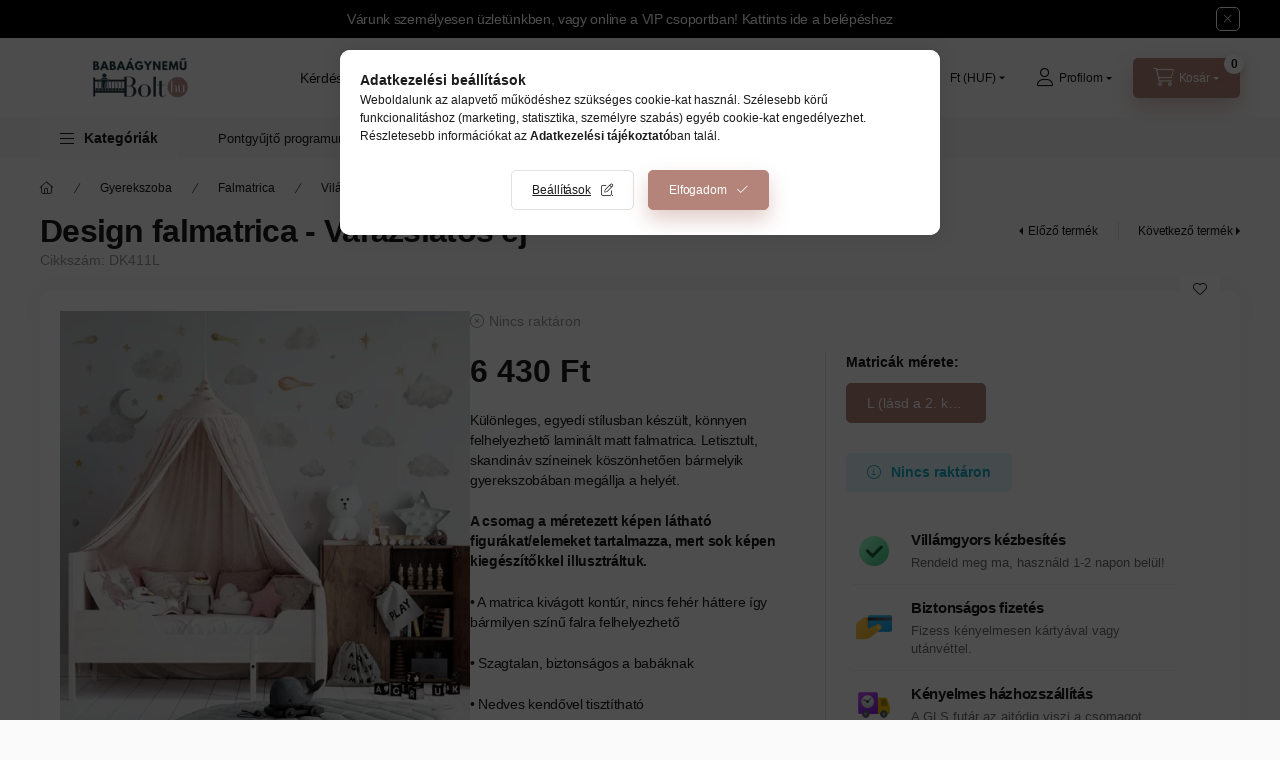

--- FILE ---
content_type: text/html
request_url: https://cdn.trustindex.io/widgets/b6/b6e89da29d173701e2367952288/content.html
body_size: 8727
content:
<div class=" ti-widget " data-layout-id="14" data-layout-category="slider" data-set-id="soft" data-pid="b6e89da29d173701e2367952288" data-language="hu" data-close-locale="Bezárás" data-rich-snippet="4079a8555gfca478" data-review-target-width="300" data-css-version="2" data-review-text-mode="readmore" data-reply-by-locale="Válasz a tulajdonostól" data-only-rating-locale="Ez a felhasználó csak egy értékelést hagyott." data-pager-autoplay-timeout="6" > <div class="ti-widget-container ti-col-3"> <div class="ti-widget-header"> <div class="ti-platform-tabs"> <div class="ti-platform-tab-items"> <div class="ti-tab-item ti-tab-active" data-source="all" > <div class="ti-item-label">Minden vélemény</div> </div> <div class="ti-tab-item" data-source="Google" aria-label="Google vélemények" role="button" > <img class="ti-platform-icon" src="https://cdn.trustindex.io/assets/platform/Google/icon.svg" alt="Google" width="20" height="20" loading="lazy" /> <div class="ti-item-label">Google</div> </div> <div class="ti-tab-item" data-source="Facebook" aria-label="Facebook vélemények" role="button" > <img class="ti-platform-icon" src="https://cdn.trustindex.io/assets/platform/Facebook/icon.svg" alt="Facebook" width="20" height="20" loading="lazy" /> <div class="ti-item-label">Facebook</div> </div> <div class="ti-tab-item" data-source="Trustindex" aria-label="Trustindex vélemények" role="button" > <img class="ti-platform-icon" src="https://cdn.trustindex.io/assets/platform/Trustindex/icon.svg" alt="Trustindex" width="20" height="20" loading="lazy" /> <div class="ti-item-label">Trustindex</div> </div> <div class="ti-tab-item" data-source="Arukereso" aria-label="Árukereső.hu / Pazaruvaj.com / Compari.ro vélemények" role="button" > <img class="ti-platform-icon" src="https://cdn.trustindex.io/assets/platform/Arukereso/icon.svg" alt="Árukereső.hu / Pazaruvaj.com / Compari.ro" width="20" height="20" loading="lazy" /> <div class="ti-item-label">Árukereső.hu / Pazaruvaj.com / Compari.ro</div> </div> </div> <div class="ti-platform-tab-nav"> <div class="ti-arrow-next" aria-label="Következő platform" role="button"></div> <div class="ti-arrow-prev" aria-label="Előző platform" role="button"></div> </div> </div> <div class="ti-header-content source-all ti-active"> <div class="ti-header-rating-text"><span class="ti-rating-text">Kiváló</span><span class="ti-stars"><img class="ti-star f" src="https://cdn.trustindex.io/assets/platform/Trustindex/star/f.svg" alt="Trustindex" width="17" height="17" loading="lazy" /><img class="ti-star f" src="https://cdn.trustindex.io/assets/platform/Trustindex/star/f.svg" alt="Trustindex" width="17" height="17" loading="lazy" /><img class="ti-star f" src="https://cdn.trustindex.io/assets/platform/Trustindex/star/f.svg" alt="Trustindex" width="17" height="17" loading="lazy" /><img class="ti-star f" src="https://cdn.trustindex.io/assets/platform/Trustindex/star/f.svg" alt="Trustindex" width="17" height="17" loading="lazy" /><img class="ti-star f" src="https://cdn.trustindex.io/assets/platform/Trustindex/star/f.svg" alt="Trustindex" width="17" height="17" loading="lazy" /></span><span class="ti-header-rating">4.9</span><span class="ti-header-rating-reviews">13025 vélemény</span></div> <div class="ti-header-rating-text ti-mobile"><span class="ti-header-rating">4.9</span><span class="ti-stars"><img class="ti-star f" src="https://cdn.trustindex.io/assets/platform/Trustindex/star/f.svg" alt="Trustindex" width="17" height="17" loading="lazy" /><img class="ti-star f" src="https://cdn.trustindex.io/assets/platform/Trustindex/star/f.svg" alt="Trustindex" width="17" height="17" loading="lazy" /><img class="ti-star f" src="https://cdn.trustindex.io/assets/platform/Trustindex/star/f.svg" alt="Trustindex" width="17" height="17" loading="lazy" /><img class="ti-star f" src="https://cdn.trustindex.io/assets/platform/Trustindex/star/f.svg" alt="Trustindex" width="17" height="17" loading="lazy" /><img class="ti-star f" src="https://cdn.trustindex.io/assets/platform/Trustindex/star/f.svg" alt="Trustindex" width="17" height="17" loading="lazy" /></span></div> <div class="ti-header-rating-text ti-mobile"><span class="ti-rating-text">Kiváló</span><span class="ti-header-rating-reviews">13025 vélemény</span></div> <div class="ti-header-write-btn-container"> <a href="" class="ti-header-write-btn" role="button" aria-label="Értékelés írása" >Értékelés írása</a> <div class="ti-write-btn-dropdown"> <div class="ti-write-btn-dropdown-inner"> <a href="https://admin.trustindex.io/api/googleWriteReview?place-id=ChIJi-MhjyHCQUcRYUbWmk-1tAE" class="ti-write-btn-dropdown-item" target="_blank" aria-label="Google értékelés írása" role="button" rel="noopener" > <img class="ti-platform-icon" src="https://cdn.trustindex.io/assets/platform/Google/icon.svg" alt="Google" width="20" height="20" loading="lazy" /> Google </a> <a href="https://www.facebook.com/1660647180847974/reviews" class="ti-write-btn-dropdown-item" target="_blank" aria-label="Facebook értékelés írása" role="button" rel="noopener" > <img class="ti-platform-icon" src="https://cdn.trustindex.io/assets/platform/Facebook/icon.svg" alt="Facebook" width="20" height="20" loading="lazy" /> Facebook </a> <a href="https://public.trustindex.io/review/write/slug/babaagynemubolt.hu" class="ti-write-btn-dropdown-item" target="_blank" aria-label="Trustindex értékelés írása" role="button" rel="noopener" > <img class="ti-platform-icon" src="https://cdn.trustindex.io/assets/platform/Trustindex/icon.svg" alt="Trustindex" width="20" height="20" loading="lazy" /> Trustindex </a> <a href="https://www.arukereso.hu/stores/babaagynemu-bolt-s101795/#velemenyek" class="ti-write-btn-dropdown-item" target="_blank" aria-label="Árukereső.hu / Pazaruvaj.com / Compari.ro értékelés írása" role="button" rel="noopener" > <img class="ti-platform-icon" src="https://cdn.trustindex.io/assets/platform/Arukereso/icon.svg" alt="Árukereső.hu / Pazaruvaj.com / Compari.ro" width="20" height="20" loading="lazy" /> Árukereső.hu / Pazaruvaj.com / Compari.ro </a> </div> </div> </div> </div> <div class="ti-header-content source-Google"> <div class="ti-header-logo"> <img class="ti-header-logo-img" src="https://cdn.trustindex.io/assets/platform/Google/logo.svg" loading="lazy" alt="Google" width="150" height="21" /> </div> <div class="ti-header-rating-text"><span class="ti-rating-text">Kiváló</span><span class="ti-stars"><img class="ti-star f" src="https://cdn.trustindex.io/assets/platform/Google/star/f.svg" alt="Google" width="17" height="17" loading="lazy" /><img class="ti-star f" src="https://cdn.trustindex.io/assets/platform/Google/star/f.svg" alt="Google" width="17" height="17" loading="lazy" /><img class="ti-star f" src="https://cdn.trustindex.io/assets/platform/Google/star/f.svg" alt="Google" width="17" height="17" loading="lazy" /><img class="ti-star f" src="https://cdn.trustindex.io/assets/platform/Google/star/f.svg" alt="Google" width="17" height="17" loading="lazy" /><img class="ti-star f" src="https://cdn.trustindex.io/assets/platform/Google/star/f.svg" alt="Google" width="17" height="17" loading="lazy" /></span><span class="ti-header-rating">5.0</span><span class="ti-header-rating-reviews">4484 vélemény</span></div> <div class="ti-header-rating-text ti-mobile"><span class="ti-header-rating">5.0</span><span class="ti-stars"><img class="ti-star f" src="https://cdn.trustindex.io/assets/platform/Google/star/f.svg" alt="Google" width="17" height="17" loading="lazy" /><img class="ti-star f" src="https://cdn.trustindex.io/assets/platform/Google/star/f.svg" alt="Google" width="17" height="17" loading="lazy" /><img class="ti-star f" src="https://cdn.trustindex.io/assets/platform/Google/star/f.svg" alt="Google" width="17" height="17" loading="lazy" /><img class="ti-star f" src="https://cdn.trustindex.io/assets/platform/Google/star/f.svg" alt="Google" width="17" height="17" loading="lazy" /><img class="ti-star f" src="https://cdn.trustindex.io/assets/platform/Google/star/f.svg" alt="Google" width="17" height="17" loading="lazy" /></span></div> <div class="ti-header-rating-text ti-mobile"><span class="ti-rating-text">Kiváló</span><span class="ti-header-rating-reviews">4484 vélemény</span></div> <div class="ti-header-write-btn-container"> <a href="https://admin.trustindex.io/api/googleWriteReview?place-id=ChIJi-MhjyHCQUcRYUbWmk-1tAE" class="ti-header-write-btn" role="button" aria-label="Google értékelés írása" target="_blank" rel="noopener" >Értékelés írása</a> </div> </div> <div class="ti-header-content source-Facebook"> <div class="ti-header-logo"> <img class="ti-header-logo-img" src="https://cdn.trustindex.io/assets/platform/Facebook/logo.svg" loading="lazy" alt="Facebook" width="150" height="21" /> </div> <div class="ti-header-rating-text"><span class="ti-rating-text">Kiváló</span><span class="ti-stars"><img class="ti-star f" src="https://cdn.trustindex.io/assets/platform/Facebook/star/f.svg" alt="Facebook" width="17" height="17" loading="lazy" /><img class="ti-star f" src="https://cdn.trustindex.io/assets/platform/Facebook/star/f.svg" alt="Facebook" width="17" height="17" loading="lazy" /><img class="ti-star f" src="https://cdn.trustindex.io/assets/platform/Facebook/star/f.svg" alt="Facebook" width="17" height="17" loading="lazy" /><img class="ti-star f" src="https://cdn.trustindex.io/assets/platform/Facebook/star/f.svg" alt="Facebook" width="17" height="17" loading="lazy" /><img class="ti-star f" src="https://cdn.trustindex.io/assets/platform/Facebook/star/f.svg" alt="Facebook" width="17" height="17" loading="lazy" /></span><span class="ti-header-rating">5.0</span><span class="ti-header-rating-reviews">1415 vélemény</span></div> <div class="ti-header-rating-text ti-mobile"><span class="ti-header-rating">5.0</span><span class="ti-stars"><img class="ti-star f" src="https://cdn.trustindex.io/assets/platform/Facebook/star/f.svg" alt="Facebook" width="17" height="17" loading="lazy" /><img class="ti-star f" src="https://cdn.trustindex.io/assets/platform/Facebook/star/f.svg" alt="Facebook" width="17" height="17" loading="lazy" /><img class="ti-star f" src="https://cdn.trustindex.io/assets/platform/Facebook/star/f.svg" alt="Facebook" width="17" height="17" loading="lazy" /><img class="ti-star f" src="https://cdn.trustindex.io/assets/platform/Facebook/star/f.svg" alt="Facebook" width="17" height="17" loading="lazy" /><img class="ti-star f" src="https://cdn.trustindex.io/assets/platform/Facebook/star/f.svg" alt="Facebook" width="17" height="17" loading="lazy" /></span></div> <div class="ti-header-rating-text ti-mobile"><span class="ti-rating-text">Kiváló</span><span class="ti-header-rating-reviews">1415 vélemény</span></div> <div class="ti-header-write-btn-container"> <a href="https://www.facebook.com/1660647180847974/reviews" class="ti-header-write-btn" role="button" aria-label="Facebook értékelés írása" target="_blank" rel="noopener" >Értékelés írása</a> </div> </div> <div class="ti-header-content source-Trustindex"> <div class="ti-header-logo"> <img class="ti-header-logo-img" src="https://cdn.trustindex.io/assets/platform/Trustindex/logo.svg" loading="lazy" alt="Trustindex" width="150" height="21" /> </div> <div class="ti-header-rating-text"><span class="ti-rating-text">Kiváló</span><span class="ti-stars"><img class="ti-star f" src="https://cdn.trustindex.io/assets/platform/Trustindex/star/f.svg" alt="Trustindex" width="17" height="17" loading="lazy" /><img class="ti-star f" src="https://cdn.trustindex.io/assets/platform/Trustindex/star/f.svg" alt="Trustindex" width="17" height="17" loading="lazy" /><img class="ti-star f" src="https://cdn.trustindex.io/assets/platform/Trustindex/star/f.svg" alt="Trustindex" width="17" height="17" loading="lazy" /><img class="ti-star f" src="https://cdn.trustindex.io/assets/platform/Trustindex/star/f.svg" alt="Trustindex" width="17" height="17" loading="lazy" /><img class="ti-star f" src="https://cdn.trustindex.io/assets/platform/Trustindex/star/f.svg" alt="Trustindex" width="17" height="17" loading="lazy" /></span><span class="ti-header-rating">4.8</span><span class="ti-header-rating-reviews">37 vélemény</span></div> <div class="ti-header-rating-text ti-mobile"><span class="ti-header-rating">4.8</span><span class="ti-stars"><img class="ti-star f" src="https://cdn.trustindex.io/assets/platform/Trustindex/star/f.svg" alt="Trustindex" width="17" height="17" loading="lazy" /><img class="ti-star f" src="https://cdn.trustindex.io/assets/platform/Trustindex/star/f.svg" alt="Trustindex" width="17" height="17" loading="lazy" /><img class="ti-star f" src="https://cdn.trustindex.io/assets/platform/Trustindex/star/f.svg" alt="Trustindex" width="17" height="17" loading="lazy" /><img class="ti-star f" src="https://cdn.trustindex.io/assets/platform/Trustindex/star/f.svg" alt="Trustindex" width="17" height="17" loading="lazy" /><img class="ti-star f" src="https://cdn.trustindex.io/assets/platform/Trustindex/star/f.svg" alt="Trustindex" width="17" height="17" loading="lazy" /></span></div> <div class="ti-header-rating-text ti-mobile"><span class="ti-rating-text">Kiváló</span><span class="ti-header-rating-reviews">37 vélemény</span></div> <div class="ti-header-write-btn-container"> <a href="https://public.trustindex.io/review/write/slug/babaagynemubolt.hu" class="ti-header-write-btn" role="button" aria-label="Trustindex értékelés írása" target="_blank" rel="noopener" >Értékelés írása</a> </div> </div> <div class="ti-header-content source-Arukereso"> <div class="ti-header-logo"> <img class="ti-header-logo-img" src="https://cdn.trustindex.io/assets/platform/Arukereso/logo.svg" loading="lazy" alt="Arukereso" width="150" height="21" /> </div> <div class="ti-header-rating-text"><span class="ti-rating-text">Kiváló</span><span class="ti-stars"><img class="ti-star f" src="https://cdn.trustindex.io/assets/platform/Arukereso/star/f.svg" alt="Arukereso" width="17" height="17" loading="lazy" /><img class="ti-star f" src="https://cdn.trustindex.io/assets/platform/Arukereso/star/f.svg" alt="Arukereso" width="17" height="17" loading="lazy" /><img class="ti-star f" src="https://cdn.trustindex.io/assets/platform/Arukereso/star/f.svg" alt="Arukereso" width="17" height="17" loading="lazy" /><img class="ti-star f" src="https://cdn.trustindex.io/assets/platform/Arukereso/star/f.svg" alt="Arukereso" width="17" height="17" loading="lazy" /><img class="ti-star f" src="https://cdn.trustindex.io/assets/platform/Arukereso/star/f.svg" alt="Arukereso" width="17" height="17" loading="lazy" /></span><span class="ti-header-rating">4.8</span><span class="ti-header-rating-reviews">7089 vélemény</span></div> <div class="ti-header-rating-text ti-mobile"><span class="ti-header-rating">4.8</span><span class="ti-stars"><img class="ti-star f" src="https://cdn.trustindex.io/assets/platform/Arukereso/star/f.svg" alt="Arukereso" width="17" height="17" loading="lazy" /><img class="ti-star f" src="https://cdn.trustindex.io/assets/platform/Arukereso/star/f.svg" alt="Arukereso" width="17" height="17" loading="lazy" /><img class="ti-star f" src="https://cdn.trustindex.io/assets/platform/Arukereso/star/f.svg" alt="Arukereso" width="17" height="17" loading="lazy" /><img class="ti-star f" src="https://cdn.trustindex.io/assets/platform/Arukereso/star/f.svg" alt="Arukereso" width="17" height="17" loading="lazy" /><img class="ti-star f" src="https://cdn.trustindex.io/assets/platform/Arukereso/star/f.svg" alt="Arukereso" width="17" height="17" loading="lazy" /></span></div> <div class="ti-header-rating-text ti-mobile"><span class="ti-rating-text">Kiváló</span><span class="ti-header-rating-reviews">7089 vélemény</span></div> <div class="ti-header-write-btn-container"> <a href="https://www.arukereso.hu/stores/babaagynemu-bolt-s101795/#velemenyek" class="ti-header-write-btn" role="button" aria-label="Árukereső.hu / Pazaruvaj.com / Compari.ro értékelés írása" target="_blank" rel="noopener" >Értékelés írása</a> </div> </div> <div class="ti-widget-header-tick"></div> </div> <div class="ti-reviews-container"> <div class="ti-controls"> <div class="ti-next" aria-label="Következő vélemény" role="button" tabindex="0"></div> <div class="ti-prev" aria-label="Előző vélemény" role="button" tabindex="0"></div> </div> <div class="ti-reviews-container-wrapper"> <div class="ti-review-item source-Google ti-image-layout-thumbnail" data-id="9be052e514581a376ec9e5dc4542b53d" > <div class="ti-inner"> <div class="ti-review-header"> <div class="ti-platform-icon ti-with-tooltip"> <span class="ti-tooltip">Közzétéve itt: Google</span> <img src="https://cdn.trustindex.io/assets/platform/Google/icon.svg" alt="Google" width="20" height="20" loading="lazy" /> </div> <div class="ti-profile-img"> <img src="https://lh3.googleusercontent.com/a/ACg8ocLaTBxCh6Iw5Gx0-CDYy3g7OvIwb2ZGPB6i2Y2q9DRalv_T-A=w40-h40-c-rp-mo-br100" srcset="https://lh3.googleusercontent.com/a/ACg8ocLaTBxCh6Iw5Gx0-CDYy3g7OvIwb2ZGPB6i2Y2q9DRalv_T-A=w80-h80-c-rp-mo-br100 2x" alt="Tímea Kovácsné Sponga profile picture" loading="lazy" /> </div> <div class="ti-profile-details"> <div class="ti-name"> Tímea Kovácsné Sponga </div> <div class="ti-date">2026-01-17</div> </div> </div> <span class="ti-stars"><img class="ti-star f" src="https://cdn.trustindex.io/assets/platform/Google/star/f.svg" alt="Google" width="17" height="17" loading="lazy" /><img class="ti-star f" src="https://cdn.trustindex.io/assets/platform/Google/star/f.svg" alt="Google" width="17" height="17" loading="lazy" /><img class="ti-star f" src="https://cdn.trustindex.io/assets/platform/Google/star/f.svg" alt="Google" width="17" height="17" loading="lazy" /><img class="ti-star f" src="https://cdn.trustindex.io/assets/platform/Google/star/f.svg" alt="Google" width="17" height="17" loading="lazy" /><img class="ti-star f" src="https://cdn.trustindex.io/assets/platform/Google/star/f.svg" alt="Google" width="17" height="17" loading="lazy" /></span> <div class="ti-review-text-container ti-review-content">Gyors és rugalmas rendelés kezelés.</div> <span class="ti-read-more" data-container=".ti-review-content" data-collapse-text="Elrejt" data-open-text="Olvass tovább" ></span> </div> </div> <div class="ti-review-item source-Google ti-image-layout-thumbnail" data-id="d58113338b8278e8f9c935c889abe70c" > <div class="ti-inner"> <div class="ti-review-header"> <div class="ti-platform-icon ti-with-tooltip"> <span class="ti-tooltip">Közzétéve itt: Google</span> <img src="https://cdn.trustindex.io/assets/platform/Google/icon.svg" alt="Google" width="20" height="20" loading="lazy" /> </div> <div class="ti-profile-img"> <img src="https://lh3.googleusercontent.com/a/ACg8ocJaGReSojXdGc1sweGZUB7OKtlolEdSA2pHEaEJfuh3FxWWeA=w40-h40-c-rp-mo-br100" srcset="https://lh3.googleusercontent.com/a/ACg8ocJaGReSojXdGc1sweGZUB7OKtlolEdSA2pHEaEJfuh3FxWWeA=w80-h80-c-rp-mo-br100 2x" alt="Lilla Szabó profile picture" loading="lazy" /> </div> <div class="ti-profile-details"> <div class="ti-name"> Lilla Szabó </div> <div class="ti-date">2026-01-17</div> </div> </div> <span class="ti-stars"><img class="ti-star f" src="https://cdn.trustindex.io/assets/platform/Google/star/f.svg" alt="Google" width="17" height="17" loading="lazy" /><img class="ti-star f" src="https://cdn.trustindex.io/assets/platform/Google/star/f.svg" alt="Google" width="17" height="17" loading="lazy" /><img class="ti-star f" src="https://cdn.trustindex.io/assets/platform/Google/star/f.svg" alt="Google" width="17" height="17" loading="lazy" /><img class="ti-star f" src="https://cdn.trustindex.io/assets/platform/Google/star/f.svg" alt="Google" width="17" height="17" loading="lazy" /><img class="ti-star f" src="https://cdn.trustindex.io/assets/platform/Google/star/f.svg" alt="Google" width="17" height="17" loading="lazy" /></span> <div class="ti-review-text-container ti-review-content">Minden szuperul ment, nagyon gyorsan megkaptam a rendelést és nagyon kedves volt a kis üzenet is a csomagon. Biztosan rendelek még innen és szívből ajánlom mindenkinek!</div> <span class="ti-read-more" data-container=".ti-review-content" data-collapse-text="Elrejt" data-open-text="Olvass tovább" ></span> </div> </div> <div class="ti-review-item source-Google ti-image-layout-thumbnail" data-id="31c21f3c8ccd5038be9154ed17197514" > <div class="ti-inner"> <div class="ti-review-header"> <div class="ti-platform-icon ti-with-tooltip"> <span class="ti-tooltip">Közzétéve itt: Google</span> <img src="https://cdn.trustindex.io/assets/platform/Google/icon.svg" alt="Google" width="20" height="20" loading="lazy" /> </div> <div class="ti-profile-img"> <img src="https://lh3.googleusercontent.com/a-/ALV-UjUBvm_V7l0E2dtVL3DPm6Rp0Z_Dc-AyTlgS48BiPS_uQ4GuK8Qhzg=w40-h40-c-rp-mo-ba4-br100" srcset="https://lh3.googleusercontent.com/a-/ALV-UjUBvm_V7l0E2dtVL3DPm6Rp0Z_Dc-AyTlgS48BiPS_uQ4GuK8Qhzg=w80-h80-c-rp-mo-ba4-br100 2x" alt="Kinga Boros profile picture" loading="lazy" /> </div> <div class="ti-profile-details"> <div class="ti-name"> Kinga Boros </div> <div class="ti-date">2026-01-17</div> </div> </div> <span class="ti-stars"><img class="ti-star f" src="https://cdn.trustindex.io/assets/platform/Google/star/f.svg" alt="Google" width="17" height="17" loading="lazy" /><img class="ti-star f" src="https://cdn.trustindex.io/assets/platform/Google/star/f.svg" alt="Google" width="17" height="17" loading="lazy" /><img class="ti-star f" src="https://cdn.trustindex.io/assets/platform/Google/star/f.svg" alt="Google" width="17" height="17" loading="lazy" /><img class="ti-star f" src="https://cdn.trustindex.io/assets/platform/Google/star/f.svg" alt="Google" width="17" height="17" loading="lazy" /><img class="ti-star f" src="https://cdn.trustindex.io/assets/platform/Google/star/f.svg" alt="Google" width="17" height="17" loading="lazy" /></span> <div class="ti-review-text-container ti-review-content">Gyors szállítás és nagyon jó minőségűek a termékek. Nem ez volt az utolsó vásárlásom :)</div> <span class="ti-read-more" data-container=".ti-review-content" data-collapse-text="Elrejt" data-open-text="Olvass tovább" ></span> </div> </div> <div class="ti-review-item source-Google ti-image-layout-thumbnail" data-id="681de9cf7fff0e169c696b036fe85d04" > <div class="ti-inner"> <div class="ti-review-header"> <div class="ti-platform-icon ti-with-tooltip"> <span class="ti-tooltip">Közzétéve itt: Google</span> <img src="https://cdn.trustindex.io/assets/platform/Google/icon.svg" alt="Google" width="20" height="20" loading="lazy" /> </div> <div class="ti-profile-img"> <img src="https://lh3.googleusercontent.com/a/ACg8ocJOUzHIkPGwak7MxvBZArypIcS61KXrDM-Y3Np4UdhFB9YGd0s=w40-h40-c-rp-mo-br100" srcset="https://lh3.googleusercontent.com/a/ACg8ocJOUzHIkPGwak7MxvBZArypIcS61KXrDM-Y3Np4UdhFB9YGd0s=w80-h80-c-rp-mo-br100 2x" alt="Erika Szabó profile picture" loading="lazy" /> </div> <div class="ti-profile-details"> <div class="ti-name"> Erika Szabó </div> <div class="ti-date">2026-01-16</div> </div> </div> <span class="ti-stars"><img class="ti-star f" src="https://cdn.trustindex.io/assets/platform/Google/star/f.svg" alt="Google" width="17" height="17" loading="lazy" /><img class="ti-star f" src="https://cdn.trustindex.io/assets/platform/Google/star/f.svg" alt="Google" width="17" height="17" loading="lazy" /><img class="ti-star f" src="https://cdn.trustindex.io/assets/platform/Google/star/f.svg" alt="Google" width="17" height="17" loading="lazy" /><img class="ti-star f" src="https://cdn.trustindex.io/assets/platform/Google/star/f.svg" alt="Google" width="17" height="17" loading="lazy" /><img class="ti-star f" src="https://cdn.trustindex.io/assets/platform/Google/star/f.svg" alt="Google" width="17" height="17" loading="lazy" /></span> <div class="ti-review-text-container ti-review-content">Nagyon tetszik a kislányomnak a csomag, a csomagoláson található matrica nagy mosolyt csalt az arcunkra, nagyon aranyos volt 🥰
A termék szuper és minőségi 🤗</div> <span class="ti-read-more" data-container=".ti-review-content" data-collapse-text="Elrejt" data-open-text="Olvass tovább" ></span> </div> </div> <div class="ti-review-item source-Google ti-image-layout-thumbnail" data-id="12dd9f3bf19fd4f45f621dc6fea71b6b" > <div class="ti-inner"> <div class="ti-review-header"> <div class="ti-platform-icon ti-with-tooltip"> <span class="ti-tooltip">Közzétéve itt: Google</span> <img src="https://cdn.trustindex.io/assets/platform/Google/icon.svg" alt="Google" width="20" height="20" loading="lazy" /> </div> <div class="ti-profile-img"> <img src="https://lh3.googleusercontent.com/a/ACg8ocKZjeYZPMsF1m3v2kElvs_MMbz9Rrh6_Nc3sFIfiGl8QxvI6rU=w40-h40-c-rp-mo-br100" srcset="https://lh3.googleusercontent.com/a/ACg8ocKZjeYZPMsF1m3v2kElvs_MMbz9Rrh6_Nc3sFIfiGl8QxvI6rU=w80-h80-c-rp-mo-br100 2x" alt="Anita Dudás profile picture" loading="lazy" /> </div> <div class="ti-profile-details"> <div class="ti-name"> Anita Dudás </div> <div class="ti-date">2026-01-16</div> </div> </div> <span class="ti-stars"><img class="ti-star f" src="https://cdn.trustindex.io/assets/platform/Google/star/f.svg" alt="Google" width="17" height="17" loading="lazy" /><img class="ti-star f" src="https://cdn.trustindex.io/assets/platform/Google/star/f.svg" alt="Google" width="17" height="17" loading="lazy" /><img class="ti-star f" src="https://cdn.trustindex.io/assets/platform/Google/star/f.svg" alt="Google" width="17" height="17" loading="lazy" /><img class="ti-star f" src="https://cdn.trustindex.io/assets/platform/Google/star/f.svg" alt="Google" width="17" height="17" loading="lazy" /><img class="ti-star f" src="https://cdn.trustindex.io/assets/platform/Google/star/f.svg" alt="Google" width="17" height="17" loading="lazy" /></span> <div class="ti-review-text-container ti-review-content">Nagyon szuper webshop! Minőségi termékek és ügyfélközpontú hozzáállás. &lt;3</div> <span class="ti-read-more" data-container=".ti-review-content" data-collapse-text="Elrejt" data-open-text="Olvass tovább" ></span> </div> </div> <div class="ti-review-item source-Google ti-image-layout-thumbnail" data-id="68f3931ba9f127cff9bbffc8541bdab6" > <div class="ti-inner"> <div class="ti-review-header"> <div class="ti-platform-icon ti-with-tooltip"> <span class="ti-tooltip">Közzétéve itt: Google</span> <img src="https://cdn.trustindex.io/assets/platform/Google/icon.svg" alt="Google" width="20" height="20" loading="lazy" /> </div> <div class="ti-profile-img"> <img src="https://lh3.googleusercontent.com/a-/ALV-UjVq-p4KZw99FUpvIWqWn_tPWVh9JtQM_ngMi1belXvPC-yA0H9o=w40-h40-c-rp-mo-br100" srcset="https://lh3.googleusercontent.com/a-/ALV-UjVq-p4KZw99FUpvIWqWn_tPWVh9JtQM_ngMi1belXvPC-yA0H9o=w80-h80-c-rp-mo-br100 2x" alt="Henrietta Hussini profile picture" loading="lazy" /> </div> <div class="ti-profile-details"> <div class="ti-name"> Henrietta Hussini </div> <div class="ti-date">2026-01-16</div> </div> </div> <span class="ti-stars"><img class="ti-star f" src="https://cdn.trustindex.io/assets/platform/Google/star/f.svg" alt="Google" width="17" height="17" loading="lazy" /><img class="ti-star f" src="https://cdn.trustindex.io/assets/platform/Google/star/f.svg" alt="Google" width="17" height="17" loading="lazy" /><img class="ti-star f" src="https://cdn.trustindex.io/assets/platform/Google/star/f.svg" alt="Google" width="17" height="17" loading="lazy" /><img class="ti-star f" src="https://cdn.trustindex.io/assets/platform/Google/star/f.svg" alt="Google" width="17" height="17" loading="lazy" /><img class="ti-star f" src="https://cdn.trustindex.io/assets/platform/Google/star/f.svg" alt="Google" width="17" height="17" loading="lazy" /></span> <div class="ti-review-text-container ti-review-content">Nagyon kedvesek és nagyon jó dolgokat találni itt.:)</div> <span class="ti-read-more" data-container=".ti-review-content" data-collapse-text="Elrejt" data-open-text="Olvass tovább" ></span> </div> </div> <div class="ti-review-item source-Google ti-image-layout-thumbnail" data-id="6efefc5020f21ed2cb7d77a9285a2c7f" > <div class="ti-inner"> <div class="ti-review-header"> <div class="ti-platform-icon ti-with-tooltip"> <span class="ti-tooltip">Közzétéve itt: Google</span> <img src="https://cdn.trustindex.io/assets/platform/Google/icon.svg" alt="Google" width="20" height="20" loading="lazy" /> </div> <div class="ti-profile-img"> <img src="https://lh3.googleusercontent.com/a-/ALV-UjUUenT2B6stWwrxE3ipsKX_LjE-2e8BU5ydR5zUSBzN-7t_Grbl4g=w40-h40-c-rp-mo-ba4-br100" srcset="https://lh3.googleusercontent.com/a-/ALV-UjUUenT2B6stWwrxE3ipsKX_LjE-2e8BU5ydR5zUSBzN-7t_Grbl4g=w80-h80-c-rp-mo-ba4-br100 2x" alt="Gabriella Hornacsek profile picture" loading="lazy" /> </div> <div class="ti-profile-details"> <div class="ti-name"> Gabriella Hornacsek </div> <div class="ti-date">2026-01-15</div> </div> </div> <span class="ti-stars"><img class="ti-star f" src="https://cdn.trustindex.io/assets/platform/Google/star/f.svg" alt="Google" width="17" height="17" loading="lazy" /><img class="ti-star f" src="https://cdn.trustindex.io/assets/platform/Google/star/f.svg" alt="Google" width="17" height="17" loading="lazy" /><img class="ti-star f" src="https://cdn.trustindex.io/assets/platform/Google/star/f.svg" alt="Google" width="17" height="17" loading="lazy" /><img class="ti-star f" src="https://cdn.trustindex.io/assets/platform/Google/star/f.svg" alt="Google" width="17" height="17" loading="lazy" /><img class="ti-star f" src="https://cdn.trustindex.io/assets/platform/Google/star/f.svg" alt="Google" width="17" height="17" loading="lazy" /></span> <div class="ti-review-text-container ti-review-content">Másnap megkaptam a rendelést!
Lepedőket rendeltem, jó anyag, jó minőség!!!</div> <span class="ti-read-more" data-container=".ti-review-content" data-collapse-text="Elrejt" data-open-text="Olvass tovább" ></span> </div> </div> <div class="ti-review-item source-Google ti-image-layout-thumbnail" data-id="5ce41bad3c0611c1a9a30c5882d6ab1e" > <div class="ti-inner"> <div class="ti-review-header"> <div class="ti-platform-icon ti-with-tooltip"> <span class="ti-tooltip">Közzétéve itt: Google</span> <img src="https://cdn.trustindex.io/assets/platform/Google/icon.svg" alt="Google" width="20" height="20" loading="lazy" /> </div> <div class="ti-profile-img"> <img src="https://lh3.googleusercontent.com/a-/ALV-UjXqqqvw67F1713dWXN5OTXcUaC3vVVRZMLo-0OTpQVEoiKR4LQd=w40-h40-c-rp-mo-br100" srcset="https://lh3.googleusercontent.com/a-/ALV-UjXqqqvw67F1713dWXN5OTXcUaC3vVVRZMLo-0OTpQVEoiKR4LQd=w80-h80-c-rp-mo-br100 2x" alt="Flóra Miskovicz-Lázár profile picture" loading="lazy" /> </div> <div class="ti-profile-details"> <div class="ti-name"> Flóra Miskovicz-Lázár </div> <div class="ti-date">2026-01-15</div> </div> </div> <span class="ti-stars"><img class="ti-star f" src="https://cdn.trustindex.io/assets/platform/Google/star/f.svg" alt="Google" width="17" height="17" loading="lazy" /><img class="ti-star f" src="https://cdn.trustindex.io/assets/platform/Google/star/f.svg" alt="Google" width="17" height="17" loading="lazy" /><img class="ti-star f" src="https://cdn.trustindex.io/assets/platform/Google/star/f.svg" alt="Google" width="17" height="17" loading="lazy" /><img class="ti-star f" src="https://cdn.trustindex.io/assets/platform/Google/star/f.svg" alt="Google" width="17" height="17" loading="lazy" /><img class="ti-star f" src="https://cdn.trustindex.io/assets/platform/Google/star/f.svg" alt="Google" width="17" height="17" loading="lazy" /></span> <div class="ti-review-text-container ti-review-content">A termék minőségi, a szolgatás pedig Nagyon gyors,precíz, a dolgozók és tulajdonosok pedig segítőkészek. Jó szívvel ajánlom😊</div> <span class="ti-read-more" data-container=".ti-review-content" data-collapse-text="Elrejt" data-open-text="Olvass tovább" ></span> </div> </div> <div class="ti-review-item source-Arukereso ti-image-layout-thumbnail" data-id="bb50341bed5d679a7b8d7fd96a28f98a" > <div class="ti-inner"> <div class="ti-review-header"> <div class="ti-platform-icon ti-with-tooltip"> <span class="ti-tooltip">Közzétéve itt: Árukereső.hu</span> <img src="https://cdn.trustindex.io/assets/platform/Arukereso/icon.svg" alt="Árukereső.hu" width="20" height="20" loading="lazy" /> </div> <div class="ti-profile-img"> <img src="https://cdn.trustindex.io/assets/default-avatar/noprofile-04.svg" srcset="https://cdn.trustindex.io/assets/default-avatar/noprofile-04.svg 2x" alt="Adri profile picture" loading="lazy" /> </div> <div class="ti-profile-details"> <div class="ti-name"> Adri </div> <div class="ti-date">2026-01-15</div> </div> </div> <span class="ti-stars"><img class="ti-star f" src="https://cdn.trustindex.io/assets/platform/Arukereso/star/f.svg" alt="Arukereso" width="17" height="17" loading="lazy" /><img class="ti-star f" src="https://cdn.trustindex.io/assets/platform/Arukereso/star/f.svg" alt="Arukereso" width="17" height="17" loading="lazy" /><img class="ti-star f" src="https://cdn.trustindex.io/assets/platform/Arukereso/star/f.svg" alt="Arukereso" width="17" height="17" loading="lazy" /><img class="ti-star f" src="https://cdn.trustindex.io/assets/platform/Arukereso/star/f.svg" alt="Arukereso" width="17" height="17" loading="lazy" /><img class="ti-star f" src="https://cdn.trustindex.io/assets/platform/Arukereso/star/f.svg" alt="Arukereso" width="17" height="17" loading="lazy" /></span> <div class="ti-review-text-container ti-review-content">Pozitív a véleményem róluk, nagyon kedvesek voltak és segítőkészek. Ajándékokat is kaptunk.

☺Nagyon kedvesek és segítőkészek

☹Nincs hátrány</div> <span class="ti-read-more" data-container=".ti-review-content" data-collapse-text="Elrejt" data-open-text="Olvass tovább" ></span> </div> </div> <div class="ti-review-item source-Google ti-image-layout-thumbnail" data-id="2389010c2cb3539efedbb236fcfaddc5" > <div class="ti-inner"> <div class="ti-review-header"> <div class="ti-platform-icon ti-with-tooltip"> <span class="ti-tooltip">Közzétéve itt: Google</span> <img src="https://cdn.trustindex.io/assets/platform/Google/icon.svg" alt="Google" width="20" height="20" loading="lazy" /> </div> <div class="ti-profile-img"> <img src="https://lh3.googleusercontent.com/a-/ALV-UjWM7Y_eZ0Dma-zBRtp_9x8FbowMB6CCL5C_PzDFkHvAWRHo5_rx=w40-h40-c-rp-mo-br100" srcset="https://lh3.googleusercontent.com/a-/ALV-UjWM7Y_eZ0Dma-zBRtp_9x8FbowMB6CCL5C_PzDFkHvAWRHo5_rx=w80-h80-c-rp-mo-br100 2x" alt="Nikoletta Bozoki profile picture" loading="lazy" /> </div> <div class="ti-profile-details"> <div class="ti-name"> Nikoletta Bozoki </div> <div class="ti-date">2026-01-15</div> </div> </div> <span class="ti-stars"><img class="ti-star f" src="https://cdn.trustindex.io/assets/platform/Google/star/f.svg" alt="Google" width="17" height="17" loading="lazy" /><img class="ti-star f" src="https://cdn.trustindex.io/assets/platform/Google/star/f.svg" alt="Google" width="17" height="17" loading="lazy" /><img class="ti-star f" src="https://cdn.trustindex.io/assets/platform/Google/star/f.svg" alt="Google" width="17" height="17" loading="lazy" /><img class="ti-star f" src="https://cdn.trustindex.io/assets/platform/Google/star/f.svg" alt="Google" width="17" height="17" loading="lazy" /><img class="ti-star f" src="https://cdn.trustindex.io/assets/platform/Google/star/f.svg" alt="Google" width="17" height="17" loading="lazy" /></span> <div class="ti-review-text-container ti-review-content">Nagyon kedvesek! Rengeteg termek, gyors kiszállítás</div> <span class="ti-read-more" data-container=".ti-review-content" data-collapse-text="Elrejt" data-open-text="Olvass tovább" ></span> </div> </div> <div class="ti-review-item source-Google ti-image-layout-thumbnail" data-id="a1a2d23099ea77f0d63d002385e392ac" > <div class="ti-inner"> <div class="ti-review-header"> <div class="ti-platform-icon ti-with-tooltip"> <span class="ti-tooltip">Közzétéve itt: Google</span> <img src="https://cdn.trustindex.io/assets/platform/Google/icon.svg" alt="Google" width="20" height="20" loading="lazy" /> </div> <div class="ti-profile-img"> <img src="https://lh3.googleusercontent.com/a-/ALV-UjUxmK5z5d7NYdMxM4m9PCS6zz5mWTFoRsJ8wMcqAsPlEMx1RbrB=w40-h40-c-rp-mo-br100" srcset="https://lh3.googleusercontent.com/a-/ALV-UjUxmK5z5d7NYdMxM4m9PCS6zz5mWTFoRsJ8wMcqAsPlEMx1RbrB=w80-h80-c-rp-mo-br100 2x" alt="Nikolett Gonda profile picture" loading="lazy" /> </div> <div class="ti-profile-details"> <div class="ti-name"> Nikolett Gonda </div> <div class="ti-date">2026-01-14</div> </div> </div> <span class="ti-stars"><img class="ti-star f" src="https://cdn.trustindex.io/assets/platform/Google/star/f.svg" alt="Google" width="17" height="17" loading="lazy" /><img class="ti-star f" src="https://cdn.trustindex.io/assets/platform/Google/star/f.svg" alt="Google" width="17" height="17" loading="lazy" /><img class="ti-star f" src="https://cdn.trustindex.io/assets/platform/Google/star/f.svg" alt="Google" width="17" height="17" loading="lazy" /><img class="ti-star f" src="https://cdn.trustindex.io/assets/platform/Google/star/f.svg" alt="Google" width="17" height="17" loading="lazy" /><img class="ti-star f" src="https://cdn.trustindex.io/assets/platform/Google/star/f.svg" alt="Google" width="17" height="17" loading="lazy" /></span> <div class="ti-review-text-container ti-review-content">Megbìzható, precìz minősèg nem csak a termékekre, de a csapatra is ugyanez jellemző!
Kislányom mindent nagyon szeret, amit eddig rendeltünk. 🥰☺️</div> <span class="ti-read-more" data-container=".ti-review-content" data-collapse-text="Elrejt" data-open-text="Olvass tovább" ></span> </div> </div> <div class="ti-review-item source-Arukereso ti-image-layout-thumbnail" data-id="9e31dbfbdbf207f0db5992abbf54808d" > <div class="ti-inner"> <div class="ti-review-header"> <div class="ti-platform-icon ti-with-tooltip"> <span class="ti-tooltip">Közzétéve itt: Árukereső.hu</span> <img src="https://cdn.trustindex.io/assets/platform/Arukereso/icon.svg" alt="Árukereső.hu" width="20" height="20" loading="lazy" /> </div> <div class="ti-profile-img"> <img src="https://cdn.trustindex.io/assets/default-avatar/noprofile-08.svg" srcset="https://cdn.trustindex.io/assets/default-avatar/noprofile-08.svg 2x" alt="A bolt vásárlója profile picture" loading="lazy" /> </div> <div class="ti-profile-details"> <div class="ti-name"> A bolt vásárlója </div> <div class="ti-date">2026-01-13</div> </div> </div> <span class="ti-stars"><img class="ti-star f" src="https://cdn.trustindex.io/assets/platform/Arukereso/star/f.svg" alt="Arukereso" width="17" height="17" loading="lazy" /><img class="ti-star f" src="https://cdn.trustindex.io/assets/platform/Arukereso/star/f.svg" alt="Arukereso" width="17" height="17" loading="lazy" /><img class="ti-star f" src="https://cdn.trustindex.io/assets/platform/Arukereso/star/f.svg" alt="Arukereso" width="17" height="17" loading="lazy" /><img class="ti-star f" src="https://cdn.trustindex.io/assets/platform/Arukereso/star/f.svg" alt="Arukereso" width="17" height="17" loading="lazy" /><img class="ti-star f" src="https://cdn.trustindex.io/assets/platform/Arukereso/star/f.svg" alt="Arukereso" width="17" height="17" loading="lazy" /></span> <div class="ti-review-text-container ti-review-content">Mindennel teljesen elegedett voltam! Koszonom

☺Itt Onoknel talaltam JellyCat termeket(nyuszit) s most elsosorban ezert esett Onokre a valasztas!

☹Nem tapasztaltam negativumot!</div> <span class="ti-read-more" data-container=".ti-review-content" data-collapse-text="Elrejt" data-open-text="Olvass tovább" ></span> </div> </div> <div class="ti-review-item source-Arukereso ti-image-layout-thumbnail" data-id="2c3bcca056727f6088976f4783cd49d9" > <div class="ti-inner"> <div class="ti-review-header"> <div class="ti-platform-icon ti-with-tooltip"> <span class="ti-tooltip">Közzétéve itt: Árukereső.hu</span> <img src="https://cdn.trustindex.io/assets/platform/Arukereso/icon.svg" alt="Árukereső.hu" width="20" height="20" loading="lazy" /> </div> <div class="ti-profile-img"> <img src="https://cdn.trustindex.io/assets/default-avatar/noprofile-10.svg" srcset="https://cdn.trustindex.io/assets/default-avatar/noprofile-10.svg 2x" alt="A bolt vásárlója profile picture" loading="lazy" /> </div> <div class="ti-profile-details"> <div class="ti-name"> A bolt vásárlója </div> <div class="ti-date">2026-01-09</div> </div> </div> <span class="ti-stars"><img class="ti-star f" src="https://cdn.trustindex.io/assets/platform/Arukereso/star/f.svg" alt="Arukereso" width="17" height="17" loading="lazy" /><img class="ti-star f" src="https://cdn.trustindex.io/assets/platform/Arukereso/star/f.svg" alt="Arukereso" width="17" height="17" loading="lazy" /><img class="ti-star f" src="https://cdn.trustindex.io/assets/platform/Arukereso/star/f.svg" alt="Arukereso" width="17" height="17" loading="lazy" /><img class="ti-star f" src="https://cdn.trustindex.io/assets/platform/Arukereso/star/f.svg" alt="Arukereso" width="17" height="17" loading="lazy" /><img class="ti-star f" src="https://cdn.trustindex.io/assets/platform/Arukereso/star/f.svg" alt="Arukereso" width="17" height="17" loading="lazy" /></span> <div class="ti-review-text-container ti-review-content">Minden rendben volt. Köszönöm!</div> <span class="ti-read-more" data-container=".ti-review-content" data-collapse-text="Elrejt" data-open-text="Olvass tovább" ></span> </div> </div> <div class="ti-review-item source-Arukereso ti-image-layout-thumbnail" data-id="b80467c5bf8ac837cf5f550e1a16b21a" > <div class="ti-inner"> <div class="ti-review-header"> <div class="ti-platform-icon ti-with-tooltip"> <span class="ti-tooltip">Közzétéve itt: Árukereső.hu</span> <img src="https://cdn.trustindex.io/assets/platform/Arukereso/icon.svg" alt="Árukereső.hu" width="20" height="20" loading="lazy" /> </div> <div class="ti-profile-img"> <img src="https://cdn.trustindex.io/assets/default-avatar/noprofile-01.svg" srcset="https://cdn.trustindex.io/assets/default-avatar/noprofile-01.svg 2x" alt="A bolt vásárlója profile picture" loading="lazy" /> </div> <div class="ti-profile-details"> <div class="ti-name"> A bolt vásárlója </div> <div class="ti-date">2026-01-07</div> </div> </div> <span class="ti-stars"><img class="ti-star f" src="https://cdn.trustindex.io/assets/platform/Arukereso/star/f.svg" alt="Arukereso" width="17" height="17" loading="lazy" /><img class="ti-star f" src="https://cdn.trustindex.io/assets/platform/Arukereso/star/f.svg" alt="Arukereso" width="17" height="17" loading="lazy" /><img class="ti-star f" src="https://cdn.trustindex.io/assets/platform/Arukereso/star/f.svg" alt="Arukereso" width="17" height="17" loading="lazy" /><img class="ti-star f" src="https://cdn.trustindex.io/assets/platform/Arukereso/star/f.svg" alt="Arukereso" width="17" height="17" loading="lazy" /><img class="ti-star f" src="https://cdn.trustindex.io/assets/platform/Arukereso/star/f.svg" alt="Arukereso" width="17" height="17" loading="lazy" /></span> <div class="ti-review-text-container ti-review-content">Elegedett vagyok a rendelt termékkel.</div> <span class="ti-read-more" data-container=".ti-review-content" data-collapse-text="Elrejt" data-open-text="Olvass tovább" ></span> </div> </div> <div class="ti-review-item source-Arukereso ti-image-layout-thumbnail" data-id="d4a0fe0977b7c21d817d941c48fa397f" > <div class="ti-inner"> <div class="ti-review-header"> <div class="ti-platform-icon ti-with-tooltip"> <span class="ti-tooltip">Közzétéve itt: Árukereső.hu</span> <img src="https://cdn.trustindex.io/assets/platform/Arukereso/icon.svg" alt="Árukereső.hu" width="20" height="20" loading="lazy" /> </div> <div class="ti-profile-img"> <img src="https://cdn.trustindex.io/assets/default-avatar/noprofile-04.svg" srcset="https://cdn.trustindex.io/assets/default-avatar/noprofile-04.svg 2x" alt="Hópihe profile picture" loading="lazy" /> </div> <div class="ti-profile-details"> <div class="ti-name"> Hópihe </div> <div class="ti-date">2026-01-07</div> </div> </div> <span class="ti-stars"><img class="ti-star f" src="https://cdn.trustindex.io/assets/platform/Arukereso/star/f.svg" alt="Arukereso" width="17" height="17" loading="lazy" /><img class="ti-star f" src="https://cdn.trustindex.io/assets/platform/Arukereso/star/f.svg" alt="Arukereso" width="17" height="17" loading="lazy" /><img class="ti-star f" src="https://cdn.trustindex.io/assets/platform/Arukereso/star/f.svg" alt="Arukereso" width="17" height="17" loading="lazy" /><img class="ti-star f" src="https://cdn.trustindex.io/assets/platform/Arukereso/star/f.svg" alt="Arukereso" width="17" height="17" loading="lazy" /><img class="ti-star f" src="https://cdn.trustindex.io/assets/platform/Arukereso/star/f.svg" alt="Arukereso" width="17" height="17" loading="lazy" /></span> <div class="ti-review-text-container ti-review-content">Nagyon köszönöm a rugalmasságot, így ott lehetett a fa alatt az ajándék!</div> <span class="ti-read-more" data-container=".ti-review-content" data-collapse-text="Elrejt" data-open-text="Olvass tovább" ></span> </div> </div> <div class="ti-review-item source-Arukereso ti-image-layout-thumbnail" data-id="dbcebc963334a93342a4082074c76cc5" > <div class="ti-inner"> <div class="ti-review-header"> <div class="ti-platform-icon ti-with-tooltip"> <span class="ti-tooltip">Közzétéve itt: Árukereső.hu</span> <img src="https://cdn.trustindex.io/assets/platform/Arukereso/icon.svg" alt="Árukereső.hu" width="20" height="20" loading="lazy" /> </div> <div class="ti-profile-img"> <img src="https://cdn.trustindex.io/assets/default-avatar/noprofile-10.svg" srcset="https://cdn.trustindex.io/assets/default-avatar/noprofile-10.svg 2x" alt="A bolt vásárlója profile picture" loading="lazy" /> </div> <div class="ti-profile-details"> <div class="ti-name"> A bolt vásárlója </div> <div class="ti-date">2026-01-04</div> </div> </div> <span class="ti-stars"><img class="ti-star f" src="https://cdn.trustindex.io/assets/platform/Arukereso/star/f.svg" alt="Arukereso" width="17" height="17" loading="lazy" /><img class="ti-star f" src="https://cdn.trustindex.io/assets/platform/Arukereso/star/f.svg" alt="Arukereso" width="17" height="17" loading="lazy" /><img class="ti-star f" src="https://cdn.trustindex.io/assets/platform/Arukereso/star/f.svg" alt="Arukereso" width="17" height="17" loading="lazy" /><img class="ti-star f" src="https://cdn.trustindex.io/assets/platform/Arukereso/star/f.svg" alt="Arukereso" width="17" height="17" loading="lazy" /><img class="ti-star f" src="https://cdn.trustindex.io/assets/platform/Arukereso/star/f.svg" alt="Arukereso" width="17" height="17" loading="lazy" /></span> <div class="ti-review-text-container ti-review-content">Maximálisan elégedett vagyok a bolttal, az ott dolgozók munkájával. Szerintem lehetetlen ennél színvonalasabban csinálni.

☺Minőségi termékek, széles kínálat, rendszeres akciók, szupergyors szállítás és maximalizmus minden munkafolyamatban.

☹Nincs.</div> <span class="ti-read-more" data-container=".ti-review-content" data-collapse-text="Elrejt" data-open-text="Olvass tovább" ></span> </div> </div> <div class="ti-review-item source-Arukereso ti-image-layout-thumbnail" data-id="214e1fde8ad73299c245a88b8f4f0c5f" > <div class="ti-inner"> <div class="ti-review-header"> <div class="ti-platform-icon ti-with-tooltip"> <span class="ti-tooltip">Közzétéve itt: Árukereső.hu</span> <img src="https://cdn.trustindex.io/assets/platform/Arukereso/icon.svg" alt="Árukereső.hu" width="20" height="20" loading="lazy" /> </div> <div class="ti-profile-img"> <img src="https://cdn.trustindex.io/assets/default-avatar/noprofile-06.svg" srcset="https://cdn.trustindex.io/assets/default-avatar/noprofile-06.svg 2x" alt="Niki profile picture" loading="lazy" /> </div> <div class="ti-profile-details"> <div class="ti-name"> Niki </div> <div class="ti-date">2026-01-03</div> </div> </div> <span class="ti-stars"><img class="ti-star f" src="https://cdn.trustindex.io/assets/platform/Arukereso/star/f.svg" alt="Arukereso" width="17" height="17" loading="lazy" /><img class="ti-star f" src="https://cdn.trustindex.io/assets/platform/Arukereso/star/f.svg" alt="Arukereso" width="17" height="17" loading="lazy" /><img class="ti-star f" src="https://cdn.trustindex.io/assets/platform/Arukereso/star/f.svg" alt="Arukereso" width="17" height="17" loading="lazy" /><img class="ti-star f" src="https://cdn.trustindex.io/assets/platform/Arukereso/star/f.svg" alt="Arukereso" width="17" height="17" loading="lazy" /><img class="ti-star f" src="https://cdn.trustindex.io/assets/platform/Arukereso/star/f.svg" alt="Arukereso" width="17" height="17" loading="lazy" /></span> <div class="ti-review-text-container ti-review-content">Megbízható bolt, és ügyelnek arra is, hogy szép csomagolással küldjék a termékeket : )</div> <span class="ti-read-more" data-container=".ti-review-content" data-collapse-text="Elrejt" data-open-text="Olvass tovább" ></span> </div> </div> <div class="ti-review-item source-Arukereso ti-image-layout-thumbnail" data-id="4251bd0269ef629f62a339041f805e8f" > <div class="ti-inner"> <div class="ti-review-header"> <div class="ti-platform-icon ti-with-tooltip"> <span class="ti-tooltip">Közzétéve itt: Árukereső.hu</span> <img src="https://cdn.trustindex.io/assets/platform/Arukereso/icon.svg" alt="Árukereső.hu" width="20" height="20" loading="lazy" /> </div> <div class="ti-profile-img"> <img src="https://cdn.trustindex.io/assets/default-avatar/noprofile-08.svg" srcset="https://cdn.trustindex.io/assets/default-avatar/noprofile-08.svg 2x" alt="A bolt vásárlója profile picture" loading="lazy" /> </div> <div class="ti-profile-details"> <div class="ti-name"> A bolt vásárlója </div> <div class="ti-date">2026-01-03</div> </div> </div> <span class="ti-stars"><img class="ti-star f" src="https://cdn.trustindex.io/assets/platform/Arukereso/star/f.svg" alt="Arukereso" width="17" height="17" loading="lazy" /><img class="ti-star f" src="https://cdn.trustindex.io/assets/platform/Arukereso/star/f.svg" alt="Arukereso" width="17" height="17" loading="lazy" /><img class="ti-star f" src="https://cdn.trustindex.io/assets/platform/Arukereso/star/f.svg" alt="Arukereso" width="17" height="17" loading="lazy" /><img class="ti-star f" src="https://cdn.trustindex.io/assets/platform/Arukereso/star/f.svg" alt="Arukereso" width="17" height="17" loading="lazy" /><img class="ti-star f" src="https://cdn.trustindex.io/assets/platform/Arukereso/star/f.svg" alt="Arukereso" width="17" height="17" loading="lazy" /></span> <div class="ti-review-text-container ti-review-content">Jo</div> <span class="ti-read-more" data-container=".ti-review-content" data-collapse-text="Elrejt" data-open-text="Olvass tovább" ></span> </div> </div> <div class="ti-review-item source-Arukereso ti-image-layout-thumbnail" data-id="3f55aa06ccfb111f58ffa941b1dbb990" > <div class="ti-inner"> <div class="ti-review-header"> <div class="ti-platform-icon ti-with-tooltip"> <span class="ti-tooltip">Közzétéve itt: Árukereső.hu</span> <img src="https://cdn.trustindex.io/assets/platform/Arukereso/icon.svg" alt="Árukereső.hu" width="20" height="20" loading="lazy" /> </div> <div class="ti-profile-img"> <img src="https://cdn.trustindex.io/assets/default-avatar/noprofile-10.svg" srcset="https://cdn.trustindex.io/assets/default-avatar/noprofile-10.svg 2x" alt="A bolt vásárlója profile picture" loading="lazy" /> </div> <div class="ti-profile-details"> <div class="ti-name"> A bolt vásárlója </div> <div class="ti-date">2026-01-02</div> </div> </div> <span class="ti-stars"><img class="ti-star f" src="https://cdn.trustindex.io/assets/platform/Arukereso/star/f.svg" alt="Arukereso" width="17" height="17" loading="lazy" /><img class="ti-star f" src="https://cdn.trustindex.io/assets/platform/Arukereso/star/f.svg" alt="Arukereso" width="17" height="17" loading="lazy" /><img class="ti-star f" src="https://cdn.trustindex.io/assets/platform/Arukereso/star/f.svg" alt="Arukereso" width="17" height="17" loading="lazy" /><img class="ti-star f" src="https://cdn.trustindex.io/assets/platform/Arukereso/star/f.svg" alt="Arukereso" width="17" height="17" loading="lazy" /><img class="ti-star f" src="https://cdn.trustindex.io/assets/platform/Arukereso/star/f.svg" alt="Arukereso" width="17" height="17" loading="lazy" /></span> <div class="ti-review-text-container ti-review-content">minden rendben ment</div> <span class="ti-read-more" data-container=".ti-review-content" data-collapse-text="Elrejt" data-open-text="Olvass tovább" ></span> </div> </div> <div class="ti-review-item source-Arukereso ti-image-layout-thumbnail" data-id="a4b8435aa18630e7c876c26fdde939a8" > <div class="ti-inner"> <div class="ti-review-header"> <div class="ti-platform-icon ti-with-tooltip"> <span class="ti-tooltip">Közzétéve itt: Árukereső.hu</span> <img src="https://cdn.trustindex.io/assets/platform/Arukereso/icon.svg" alt="Árukereső.hu" width="20" height="20" loading="lazy" /> </div> <div class="ti-profile-img"> <img src="https://cdn.trustindex.io/assets/default-avatar/noprofile-04.svg" srcset="https://cdn.trustindex.io/assets/default-avatar/noprofile-04.svg 2x" alt="A bolt vásárlója profile picture" loading="lazy" /> </div> <div class="ti-profile-details"> <div class="ti-name"> A bolt vásárlója </div> <div class="ti-date">2026-01-02</div> </div> </div> <span class="ti-stars"><img class="ti-star f" src="https://cdn.trustindex.io/assets/platform/Arukereso/star/f.svg" alt="Arukereso" width="17" height="17" loading="lazy" /><img class="ti-star f" src="https://cdn.trustindex.io/assets/platform/Arukereso/star/f.svg" alt="Arukereso" width="17" height="17" loading="lazy" /><img class="ti-star f" src="https://cdn.trustindex.io/assets/platform/Arukereso/star/f.svg" alt="Arukereso" width="17" height="17" loading="lazy" /><img class="ti-star f" src="https://cdn.trustindex.io/assets/platform/Arukereso/star/f.svg" alt="Arukereso" width="17" height="17" loading="lazy" /><img class="ti-star f" src="https://cdn.trustindex.io/assets/platform/Arukereso/star/f.svg" alt="Arukereso" width="17" height="17" loading="lazy" /></span> <div class="ti-review-text-container ti-review-content">Pontos csomagküldés, igényes csomagolás.</div> <span class="ti-read-more" data-container=".ti-review-content" data-collapse-text="Elrejt" data-open-text="Olvass tovább" ></span> </div> </div> <div class="ti-review-item source-Facebook ti-image-layout-thumbnail" data-id="069357d6412138050c8d53b2749bcecb" > <div class="ti-inner"> <div class="ti-review-header"> <div class="ti-platform-icon ti-with-tooltip"> <span class="ti-tooltip">Közzétéve itt: Facebook</span> <img src="https://cdn.trustindex.io/assets/platform/Facebook/icon.svg" alt="Facebook" width="20" height="20" loading="lazy" /> </div> <div class="ti-profile-img"> <img src="https://graph.facebook.com/24502105716140332/picture?[base64]&type=square&width=160" srcset="https://graph.facebook.com/24502105716140332/picture?[base64]&type=square&width=160 2x" alt="Villamossági Animo profile picture" loading="lazy" /> </div> <div class="ti-profile-details"> <div class="ti-name"> Villamossági Animo </div> <div class="ti-date">2025-09-30</div> </div> </div> <span class="ti-stars"><span class="ti-recommendation"><img class="ti-recommendation-icon" src="https://cdn.trustindex.io/assets/platform/Facebook/recommendation-positive.svg" alt="Facebook" width="15" height="15" loading="lazy" /><span class="ti-recommendation-title">ajánlja</span></span></span> <div class="ti-review-text-container ti-review-content">Nagyon kedvesek voltak, mert a kívánt anyagmintával legyártották nekem a szükséges termékeket. Igaz várnom kellett míg elkészítik, de megérte. Kiváló minőségben dolgoznak. Csak ajánlani tudom őket. Még egyszer köszönöm a csapatmunkájukat :)</div> <span class="ti-read-more" data-container=".ti-review-content" data-collapse-text="Elrejt" data-open-text="Olvass tovább" ></span> </div> </div> <div class="ti-review-item source-Trustindex ti-image-layout-thumbnail" data-id="6ddfd03eac121692c9d09ed8d7762b28" > <div class="ti-inner"> <div class="ti-review-header"> <div class="ti-platform-icon ti-with-tooltip"> <span class="ti-tooltip">Közzétéve itt: Trustindex</span> <img src="https://cdn.trustindex.io/assets/platform/Trustindex/icon.svg" alt="Trustindex" width="20" height="20" loading="lazy" /> </div> <div class="ti-profile-img"> <img src="https://cdn.trustindex.io/assets/default-avatar/noprofile-03.svg" srcset="https://cdn.trustindex.io/assets/default-avatar/noprofile-03.svg 2x" alt="Révészné dr. Bitó Bernadett profile picture" loading="lazy" /> </div> <div class="ti-profile-details"> <div class="ti-name"> Révészné dr. Bitó Bernadett </div> <div class="ti-date">2025-09-25</div> </div> </div> <span class="ti-stars"><img class="ti-star f" src="https://cdn.trustindex.io/assets/platform/Trustindex/star/f.svg" alt="Trustindex" width="17" height="17" loading="lazy" /><img class="ti-star f" src="https://cdn.trustindex.io/assets/platform/Trustindex/star/f.svg" alt="Trustindex" width="17" height="17" loading="lazy" /><img class="ti-star f" src="https://cdn.trustindex.io/assets/platform/Trustindex/star/f.svg" alt="Trustindex" width="17" height="17" loading="lazy" /><img class="ti-star f" src="https://cdn.trustindex.io/assets/platform/Trustindex/star/f.svg" alt="Trustindex" width="17" height="17" loading="lazy" /><img class="ti-star f" src="https://cdn.trustindex.io/assets/platform/Trustindex/star/f.svg" alt="Trustindex" width="17" height="17" loading="lazy" /></span> <div class="ti-review-text-container ti-review-content"><strong>Little dutch kisvonat</strong>
Gyönyörű a kisvonat amit rendeltem, a kislányom is nagyon szereti 🥰 elégedett vagyok a webshoppal, gyorsan kézhez kaptuk a megrendelt játékokat, és ami plusz, még ajándékot is választhattam a megrendelésemhez. Ilyennel még más oldalon nem találkoztam. Biztosan fogok még innen rendelni. Gyönyörű, minőségi, időtálló játékok, szuper áron 🥰</div> <span class="ti-read-more" data-container=".ti-review-content" data-collapse-text="Elrejt" data-open-text="Olvass tovább" ></span> </div> </div> <div class="ti-review-item source-Facebook ti-image-layout-thumbnail" data-id="e9b74c96b544de2c9978170def357d7d" > <div class="ti-inner"> <div class="ti-review-header"> <div class="ti-platform-icon ti-with-tooltip"> <span class="ti-tooltip">Közzétéve itt: Facebook</span> <img src="https://cdn.trustindex.io/assets/platform/Facebook/icon.svg" alt="Facebook" width="20" height="20" loading="lazy" /> </div> <div class="ti-profile-img"> <img src="https://graph.facebook.com/31297648599880335/picture?[base64]&type=square&width=160" srcset="https://graph.facebook.com/31297648599880335/picture?[base64]&type=square&width=160 2x" alt="Éva Simonné Németh profile picture" loading="lazy" /> </div> <div class="ti-profile-details"> <div class="ti-name"> Éva Simonné Németh </div> <div class="ti-date">2025-09-03</div> </div> </div> <span class="ti-stars"><span class="ti-recommendation"><img class="ti-recommendation-icon" src="https://cdn.trustindex.io/assets/platform/Facebook/recommendation-positive.svg" alt="Facebook" width="15" height="15" loading="lazy" /><span class="ti-recommendation-title">ajánlja</span></span></span> <div class="ti-review-text-container ti-review-content">gyors, pontos szállítás, szép csomagolás, hibátlan állapotban érkezett a termék. köszönöm 
bátran ajánlom mindenkinek</div> <span class="ti-read-more" data-container=".ti-review-content" data-collapse-text="Elrejt" data-open-text="Olvass tovább" ></span> </div> </div> <div class="ti-review-item source-Trustindex ti-image-layout-thumbnail" data-id="c48360b043ffdb4c5426b6e6bdda4a45" > <div class="ti-inner"> <div class="ti-review-header"> <div class="ti-platform-icon ti-with-tooltip"> <span class="ti-tooltip">Közzétéve itt: Trustindex</span> <img src="https://cdn.trustindex.io/assets/platform/Trustindex/icon.svg" alt="Trustindex" width="20" height="20" loading="lazy" /> </div> <div class="ti-profile-img"> <img src="https://lh3.googleusercontent.com/a/ACg8ocIm63B7OhN86XvMeHdl2zhdVP2nZIaHG934BQR81YAPbyCT15kd=w40-h40-c" srcset="https://lh3.googleusercontent.com/a/ACg8ocIm63B7OhN86XvMeHdl2zhdVP2nZIaHG934BQR81YAPbyCT15kd=w80-h80-c 2x" alt="gulyasvivien profile picture" loading="lazy" /> </div> <div class="ti-profile-details"> <div class="ti-name"> gulyasvivien </div> <div class="ti-date">2025-07-05</div> </div> </div> <span class="ti-stars"><img class="ti-star f" src="https://cdn.trustindex.io/assets/platform/Trustindex/star/f.svg" alt="Trustindex" width="17" height="17" loading="lazy" /><img class="ti-star f" src="https://cdn.trustindex.io/assets/platform/Trustindex/star/f.svg" alt="Trustindex" width="17" height="17" loading="lazy" /><img class="ti-star f" src="https://cdn.trustindex.io/assets/platform/Trustindex/star/f.svg" alt="Trustindex" width="17" height="17" loading="lazy" /><img class="ti-star f" src="https://cdn.trustindex.io/assets/platform/Trustindex/star/f.svg" alt="Trustindex" width="17" height="17" loading="lazy" /><img class="ti-star f" src="https://cdn.trustindex.io/assets/platform/Trustindex/star/f.svg" alt="Trustindex" width="17" height="17" loading="lazy" /></span> <div class="ti-review-text-container ti-review-content"><strong>Apró kedvesség</strong>
Nagyon köszönöm a gyors szállítást és hogy már úgy vehettem át a csomagot, hogy ezzel is egy pici élményt kaptam 🙏🏼 (a kis matrica a dobozon)
A termék hibátlan, minden megérkezett! 
Biztosan "találkozunk" még ☺️

Köszönöm!</div> <span class="ti-read-more" data-container=".ti-review-content" data-collapse-text="Elrejt" data-open-text="Olvass tovább" ></span> </div> </div> <div class="ti-review-item source-Facebook ti-image-layout-thumbnail" data-id="eb710944dc24bc6bfe47d650e5faed0e" > <div class="ti-inner"> <div class="ti-review-header"> <div class="ti-platform-icon ti-with-tooltip"> <span class="ti-tooltip">Közzétéve itt: Facebook</span> <img src="https://cdn.trustindex.io/assets/platform/Facebook/icon.svg" alt="Facebook" width="20" height="20" loading="lazy" /> </div> <div class="ti-profile-img"> <img src="https://graph.facebook.com/23875066405421466/picture?[base64]&type=square&width=160" srcset="https://graph.facebook.com/23875066405421466/picture?[base64]&type=square&width=160 2x" alt="Zsófia Husz profile picture" loading="lazy" /> </div> <div class="ti-profile-details"> <div class="ti-name"> Zsófia Husz </div> <div class="ti-date">2025-03-31</div> </div> </div> <span class="ti-stars"><span class="ti-recommendation"><img class="ti-recommendation-icon" src="https://cdn.trustindex.io/assets/platform/Facebook/recommendation-positive.svg" alt="Facebook" width="15" height="15" loading="lazy" /><span class="ti-recommendation-title">ajánlja</span></span></span> <div class="ti-review-text-container ti-review-content">Hakuna matte terméket rendeltünk tőlük. Szuper gyorsan megérkezett, és amikor jeleztem, hogy cserélném a terméket gond nélkül megtették. A kommunikáció végig nagyon kedves, segítőkész, gyors és precíz volt. A cserélt termék tökéletes. Ellátogatva a boltba láttuk, hogy milyen minőségi és hatalmas az árukészlet. Mindenkinek jó szívvel ajánlom!</div> <span class="ti-read-more" data-container=".ti-review-content" data-collapse-text="Elrejt" data-open-text="Olvass tovább" ></span> </div> </div> <div class="ti-review-item source-Facebook ti-image-layout-thumbnail" data-id="d4942f5458a872d54f809b3e999f7fe0" > <div class="ti-inner"> <div class="ti-review-header"> <div class="ti-platform-icon ti-with-tooltip"> <span class="ti-tooltip">Közzétéve itt: Facebook</span> <img src="https://cdn.trustindex.io/assets/platform/Facebook/icon.svg" alt="Facebook" width="20" height="20" loading="lazy" /> </div> <div class="ti-profile-img"> <img src="https://graph.facebook.com/9020072058101936/picture?[base64]&type=square&width=160" srcset="https://graph.facebook.com/9020072058101936/picture?[base64]&type=square&width=160 2x" alt="Slezák-Lovász Judit profile picture" loading="lazy" /> </div> <div class="ti-profile-details"> <div class="ti-name"> Slezák-Lovász Judit </div> <div class="ti-date">2025-03-28</div> </div> </div> <span class="ti-stars"><span class="ti-recommendation"><img class="ti-recommendation-icon" src="https://cdn.trustindex.io/assets/platform/Facebook/recommendation-positive.svg" alt="Facebook" width="15" height="15" loading="lazy" /><span class="ti-recommendation-title">ajánlja</span></span></span> <div class="ti-review-text-container ti-review-content">Kedves kiszolgálás, gyors szállítás.🤗Köszönöm!😊</div> <span class="ti-read-more" data-container=".ti-review-content" data-collapse-text="Elrejt" data-open-text="Olvass tovább" ></span> </div> </div> <div class="ti-review-item source-Trustindex ti-image-layout-thumbnail" data-id="9345cd7e3673c8e6c1e1e361dd7b99a3" > <div class="ti-inner"> <div class="ti-review-header"> <div class="ti-platform-icon ti-with-tooltip"> <span class="ti-tooltip">Közzétéve itt: Trustindex</span> <img src="https://cdn.trustindex.io/assets/platform/Trustindex/icon.svg" alt="Trustindex" width="20" height="20" loading="lazy" /> </div> <div class="ti-profile-img"> <img src="https://lh3.googleusercontent.com/a/ACg8ocK99gxxp0l3fPgsZZM5I64BBGo5muN1vdvfJ7eBY0Hfc39mcqNj=w40-h40-c" srcset="https://lh3.googleusercontent.com/a/ACg8ocK99gxxp0l3fPgsZZM5I64BBGo5muN1vdvfJ7eBY0Hfc39mcqNj=w80-h80-c 2x" alt="Brigitta Boros-Balogh profile picture" loading="lazy" /> </div> <div class="ti-profile-details"> <div class="ti-name"> Brigitta Boros-Balogh </div> <div class="ti-date">2025-03-06</div> </div> </div> <span class="ti-stars"><img class="ti-star f" src="https://cdn.trustindex.io/assets/platform/Trustindex/star/f.svg" alt="Trustindex" width="17" height="17" loading="lazy" /><img class="ti-star f" src="https://cdn.trustindex.io/assets/platform/Trustindex/star/f.svg" alt="Trustindex" width="17" height="17" loading="lazy" /><img class="ti-star f" src="https://cdn.trustindex.io/assets/platform/Trustindex/star/f.svg" alt="Trustindex" width="17" height="17" loading="lazy" /><img class="ti-star f" src="https://cdn.trustindex.io/assets/platform/Trustindex/star/f.svg" alt="Trustindex" width="17" height="17" loading="lazy" /><img class="ti-star f" src="https://cdn.trustindex.io/assets/platform/Trustindex/star/f.svg" alt="Trustindex" width="17" height="17" loading="lazy" /></span> <div class="ti-review-text-container ti-review-content"><strong>🩷</strong>
Csodaszép, minőségi termékek, gyors postázás, korrekt árak, kedves vevőközpontú kiszolgálás. Nem az első és nem is az utolsó rendelésem volt. Imádok tőlük rendelni, másnapra minden megérkezik, ajándékot is lehet választani. Köszönjük ismét a szuper Tornadora cipellőt, amit sehol máshol nem tudtam beszerezni!</div> <span class="ti-read-more" data-container=".ti-review-content" data-collapse-text="Elrejt" data-open-text="Olvass tovább" ></span> </div> </div> <div class="ti-review-item source-Trustindex ti-image-layout-thumbnail" data-id="6823e78e3b2d834e50c9973c2d16a625" > <div class="ti-inner"> <div class="ti-review-header"> <div class="ti-platform-icon ti-with-tooltip"> <span class="ti-tooltip">Közzétéve itt: Trustindex</span> <img src="https://cdn.trustindex.io/assets/platform/Trustindex/icon.svg" alt="Trustindex" width="20" height="20" loading="lazy" /> </div> <div class="ti-profile-img"> <img src="https://lh3.googleusercontent.com/a/ACg8ocKbTc2dxUaX8N_J71PonaBJcVi6-1-BrHT2zhOwF6I3AOHIYVg=w40-h40-c" srcset="https://lh3.googleusercontent.com/a/ACg8ocKbTc2dxUaX8N_J71PonaBJcVi6-1-BrHT2zhOwF6I3AOHIYVg=w80-h80-c 2x" alt="Krisztina Bálint profile picture" loading="lazy" /> </div> <div class="ti-profile-details"> <div class="ti-name"> Krisztina Bálint </div> <div class="ti-date">2025-02-08</div> </div> </div> <span class="ti-stars"><img class="ti-star f" src="https://cdn.trustindex.io/assets/platform/Trustindex/star/f.svg" alt="Trustindex" width="17" height="17" loading="lazy" /><img class="ti-star f" src="https://cdn.trustindex.io/assets/platform/Trustindex/star/f.svg" alt="Trustindex" width="17" height="17" loading="lazy" /><img class="ti-star f" src="https://cdn.trustindex.io/assets/platform/Trustindex/star/f.svg" alt="Trustindex" width="17" height="17" loading="lazy" /><img class="ti-star f" src="https://cdn.trustindex.io/assets/platform/Trustindex/star/f.svg" alt="Trustindex" width="17" height="17" loading="lazy" /><img class="ti-star f" src="https://cdn.trustindex.io/assets/platform/Trustindex/star/f.svg" alt="Trustindex" width="17" height="17" loading="lazy" /></span> <div class="ti-review-text-container ti-review-content"><strong>Rosa baba</strong>
Nagyon gyorsan megérkezett, a cég általi csomagolás is igényes,a baba gyönyörű, kislányom nagyon szereti.</div> <span class="ti-read-more" data-container=".ti-review-content" data-collapse-text="Elrejt" data-open-text="Olvass tovább" ></span> </div> </div> <div class="ti-review-item source-Trustindex ti-image-layout-thumbnail" data-id="c4ba758cdb341a4b468862f504ba7c14" > <div class="ti-inner"> <div class="ti-review-header"> <div class="ti-platform-icon ti-with-tooltip"> <span class="ti-tooltip">Közzétéve itt: Trustindex</span> <img src="https://cdn.trustindex.io/assets/platform/Trustindex/icon.svg" alt="Trustindex" width="20" height="20" loading="lazy" /> </div> <div class="ti-profile-img"> <img src="https://lh3.googleusercontent.com/a/ACg8ocK403H6ncvg4cr6AJ7xVu9mPO0M6LGzttyZjcEcmQo6ePmkT1pe=w40-h40-c" srcset="https://lh3.googleusercontent.com/a/ACg8ocK403H6ncvg4cr6AJ7xVu9mPO0M6LGzttyZjcEcmQo6ePmkT1pe=w80-h80-c 2x" alt="Bernadett Kovács profile picture" loading="lazy" /> </div> <div class="ti-profile-details"> <div class="ti-name"> Bernadett Kovács </div> <div class="ti-date">2024-12-17</div> </div> </div> <span class="ti-stars"><img class="ti-star f" src="https://cdn.trustindex.io/assets/platform/Trustindex/star/f.svg" alt="Trustindex" width="17" height="17" loading="lazy" /><img class="ti-star f" src="https://cdn.trustindex.io/assets/platform/Trustindex/star/f.svg" alt="Trustindex" width="17" height="17" loading="lazy" /><img class="ti-star f" src="https://cdn.trustindex.io/assets/platform/Trustindex/star/f.svg" alt="Trustindex" width="17" height="17" loading="lazy" /><img class="ti-star f" src="https://cdn.trustindex.io/assets/platform/Trustindex/star/f.svg" alt="Trustindex" width="17" height="17" loading="lazy" /><img class="ti-star f" src="https://cdn.trustindex.io/assets/platform/Trustindex/star/f.svg" alt="Trustindex" width="17" height="17" loading="lazy" /></span> <div class="ti-review-text-container ti-review-content">2 éves kisfiam nagyon szeret vele játszani.</div> <span class="ti-read-more" data-container=".ti-review-content" data-collapse-text="Elrejt" data-open-text="Olvass tovább" ></span> </div> </div> <div class="ti-review-item source-Trustindex ti-image-layout-thumbnail" data-id="2d7a9894f362c15c08c92c49358b594e" > <div class="ti-inner"> <div class="ti-review-header"> <div class="ti-platform-icon ti-with-tooltip"> <span class="ti-tooltip">Közzétéve itt: Trustindex</span> <img src="https://cdn.trustindex.io/assets/platform/Trustindex/icon.svg" alt="Trustindex" width="20" height="20" loading="lazy" /> </div> <div class="ti-profile-img"> <img src="https://lh3.googleusercontent.com/a/ACg8ocLQN2onekLOaWv5VGPwFE1sjLVP-reRInaPRhbb42EOKJv5BA=w40-h40-c" srcset="https://lh3.googleusercontent.com/a/ACg8ocLQN2onekLOaWv5VGPwFE1sjLVP-reRInaPRhbb42EOKJv5BA=w80-h80-c 2x" alt="Lívia Biliczki profile picture" loading="lazy" /> </div> <div class="ti-profile-details"> <div class="ti-name"> Lívia Biliczki </div> <div class="ti-date">2024-12-12</div> </div> </div> <span class="ti-stars"><img class="ti-star f" src="https://cdn.trustindex.io/assets/platform/Trustindex/star/f.svg" alt="Trustindex" width="17" height="17" loading="lazy" /><img class="ti-star f" src="https://cdn.trustindex.io/assets/platform/Trustindex/star/f.svg" alt="Trustindex" width="17" height="17" loading="lazy" /><img class="ti-star f" src="https://cdn.trustindex.io/assets/platform/Trustindex/star/f.svg" alt="Trustindex" width="17" height="17" loading="lazy" /><img class="ti-star f" src="https://cdn.trustindex.io/assets/platform/Trustindex/star/f.svg" alt="Trustindex" width="17" height="17" loading="lazy" /><img class="ti-star f" src="https://cdn.trustindex.io/assets/platform/Trustindex/star/f.svg" alt="Trustindex" width="17" height="17" loading="lazy" /></span> <div class="ti-review-text-container ti-review-content">Karácsonyra rendeltem az unokának. Szép játék biztos örülni fog neki. A dobozra volt ragasztva 1 szép üzenet így ki sem bontom mert nagyon cuki volt a csapattól. Köszönjük szépen</div> <span class="ti-read-more" data-container=".ti-review-content" data-collapse-text="Elrejt" data-open-text="Olvass tovább" ></span> </div> </div> <div class="ti-review-item source-Trustindex ti-image-layout-thumbnail" data-id="5dda737e0707612f1fb3a69a19627cd7" > <div class="ti-inner"> <div class="ti-review-header"> <div class="ti-platform-icon ti-with-tooltip"> <span class="ti-tooltip">Közzétéve itt: Trustindex</span> <img src="https://cdn.trustindex.io/assets/platform/Trustindex/icon.svg" alt="Trustindex" width="20" height="20" loading="lazy" /> </div> <div class="ti-profile-img"> <img src="https://lh3.googleusercontent.com/a/ACg8ocI7qH7q5wQKU0WDOhfPfkMI0WflwqX2WMdMtQdb8vuPG1sf-s7K=w40-h40-c" srcset="https://lh3.googleusercontent.com/a/ACg8ocI7qH7q5wQKU0WDOhfPfkMI0WflwqX2WMdMtQdb8vuPG1sf-s7K=w80-h80-c 2x" alt="Ivett Percze profile picture" loading="lazy" /> </div> <div class="ti-profile-details"> <div class="ti-name"> Ivett Percze </div> <div class="ti-date">2024-11-02</div> </div> </div> <span class="ti-stars"><img class="ti-star f" src="https://cdn.trustindex.io/assets/platform/Trustindex/star/f.svg" alt="Trustindex" width="17" height="17" loading="lazy" /><img class="ti-star f" src="https://cdn.trustindex.io/assets/platform/Trustindex/star/f.svg" alt="Trustindex" width="17" height="17" loading="lazy" /><img class="ti-star f" src="https://cdn.trustindex.io/assets/platform/Trustindex/star/f.svg" alt="Trustindex" width="17" height="17" loading="lazy" /><img class="ti-star f" src="https://cdn.trustindex.io/assets/platform/Trustindex/star/f.svg" alt="Trustindex" width="17" height="17" loading="lazy" /><img class="ti-star f" src="https://cdn.trustindex.io/assets/platform/Trustindex/star/f.svg" alt="Trustindex" width="17" height="17" loading="lazy" /></span> <div class="ti-review-text-container ti-review-content"><strong>Szep igenyes termek</strong>
</div> <span class="ti-read-more" data-container=".ti-review-content" data-collapse-text="Elrejt" data-open-text="Olvass tovább" ></span> </div> </div> <div class="ti-review-item source-Facebook ti-image-layout-thumbnail" data-id="1973a851d922dcc1fd2f204d8cef09ca" > <div class="ti-inner"> <div class="ti-review-header"> <div class="ti-platform-icon ti-with-tooltip"> <span class="ti-tooltip">Közzétéve itt: Facebook</span> <img src="https://cdn.trustindex.io/assets/platform/Facebook/icon.svg" alt="Facebook" width="20" height="20" loading="lazy" /> </div> <div class="ti-profile-img"> <img src="https://graph.facebook.com/8679224505467284/picture?[base64]&type=square&width=160" srcset="https://graph.facebook.com/8679224505467284/picture?[base64]&type=square&width=160 2x" alt="Fekete-Vadászi Erika profile picture" loading="lazy" /> </div> <div class="ti-profile-details"> <div class="ti-name"> Fekete-Vadászi Erika </div> <div class="ti-date">2024-10-15</div> </div> </div> <span class="ti-stars"><span class="ti-recommendation"><img class="ti-recommendation-icon" src="https://cdn.trustindex.io/assets/platform/Facebook/recommendation-positive.svg" alt="Facebook" width="15" height="15" loading="lazy" /><span class="ti-recommendation-title">ajánlja</span></span></span> <div class="ti-review-text-container ti-review-content">Gyorsan megérkezett a csomag. Jó anyagból van a kiságyra tehető tároló, szép is, az ajándék poszter pedig nagyon cuki.</div> <span class="ti-read-more" data-container=".ti-review-content" data-collapse-text="Elrejt" data-open-text="Olvass tovább" ></span> </div> </div> <div class="ti-review-item source-Trustindex ti-image-layout-thumbnail" data-id="4105bf632c63ca2802c4bedfb565d844" > <div class="ti-inner"> <div class="ti-review-header"> <div class="ti-platform-icon ti-with-tooltip"> <span class="ti-tooltip">Közzétéve itt: Trustindex</span> <img src="https://cdn.trustindex.io/assets/platform/Trustindex/icon.svg" alt="Trustindex" width="20" height="20" loading="lazy" /> </div> <div class="ti-profile-img"> <img src="https://lh3.googleusercontent.com/a/ACg8ocJi4gvctXyf4D9PrUvzNr5je0Rd-nGt3H8amUHgJAYqqSiWVGQ=w40-h40-c" srcset="https://lh3.googleusercontent.com/a/ACg8ocJi4gvctXyf4D9PrUvzNr5je0Rd-nGt3H8amUHgJAYqqSiWVGQ=w80-h80-c 2x" alt="Vivien Varga profile picture" loading="lazy" /> </div> <div class="ti-profile-details"> <div class="ti-name"> Vivien Varga </div> <div class="ti-date">2024-08-29</div> </div> </div> <span class="ti-stars"><img class="ti-star f" src="https://cdn.trustindex.io/assets/platform/Trustindex/star/f.svg" alt="Trustindex" width="17" height="17" loading="lazy" /><img class="ti-star f" src="https://cdn.trustindex.io/assets/platform/Trustindex/star/f.svg" alt="Trustindex" width="17" height="17" loading="lazy" /><img class="ti-star f" src="https://cdn.trustindex.io/assets/platform/Trustindex/star/f.svg" alt="Trustindex" width="17" height="17" loading="lazy" /><img class="ti-star f" src="https://cdn.trustindex.io/assets/platform/Trustindex/star/f.svg" alt="Trustindex" width="17" height="17" loading="lazy" /><img class="ti-star f" src="https://cdn.trustindex.io/assets/platform/Trustindex/star/f.svg" alt="Trustindex" width="17" height="17" loading="lazy" /></span> <div class="ti-review-text-container ti-review-content">Eddigi összes rendelésem a következő munkanapra megérkezett. Gondosan csomagolva.</div> <span class="ti-read-more" data-container=".ti-review-content" data-collapse-text="Elrejt" data-open-text="Olvass tovább" ></span> </div> </div> <div class="ti-review-item source-Trustindex ti-image-layout-thumbnail" data-id="19f93528faf46be195795b69d29b44b7" > <div class="ti-inner"> <div class="ti-review-header"> <div class="ti-platform-icon ti-with-tooltip"> <span class="ti-tooltip">Közzétéve itt: Trustindex</span> <img src="https://cdn.trustindex.io/assets/platform/Trustindex/icon.svg" alt="Trustindex" width="20" height="20" loading="lazy" /> </div> <div class="ti-profile-img"> <img src="https://lh3.googleusercontent.com/a/ACg8ocJh4D9Nhyssvq3A2MtNko1hQ8DhBPZRUELo4BgeYw7RPA2UjuUZ=w40-h40-c" srcset="https://lh3.googleusercontent.com/a/ACg8ocJh4D9Nhyssvq3A2MtNko1hQ8DhBPZRUELo4BgeYw7RPA2UjuUZ=w80-h80-c 2x" alt="Mónika Ruszó profile picture" loading="lazy" /> </div> <div class="ti-profile-details"> <div class="ti-name"> Mónika Ruszó </div> <div class="ti-date">2024-06-11</div> </div> </div> <span class="ti-stars"><img class="ti-star f" src="https://cdn.trustindex.io/assets/platform/Trustindex/star/f.svg" alt="Trustindex" width="17" height="17" loading="lazy" /><img class="ti-star f" src="https://cdn.trustindex.io/assets/platform/Trustindex/star/f.svg" alt="Trustindex" width="17" height="17" loading="lazy" /><img class="ti-star f" src="https://cdn.trustindex.io/assets/platform/Trustindex/star/f.svg" alt="Trustindex" width="17" height="17" loading="lazy" /><img class="ti-star f" src="https://cdn.trustindex.io/assets/platform/Trustindex/star/f.svg" alt="Trustindex" width="17" height="17" loading="lazy" /><img class="ti-star f" src="https://cdn.trustindex.io/assets/platform/Trustindex/star/f.svg" alt="Trustindex" width="17" height="17" loading="lazy" /></span> <div class="ti-review-text-container ti-review-content"><strong>Gyönyörű és édes ez a ludas matrica❣️</strong>
Gyönyörű matrica💝</div> <span class="ti-read-more" data-container=".ti-review-content" data-collapse-text="Elrejt" data-open-text="Olvass tovább" ></span> </div> </div> <div class="ti-review-item source-Trustindex ti-image-layout-thumbnail" data-id="40ae104bb9d9645cfe699ca8123687c5" > <div class="ti-inner"> <div class="ti-review-header"> <div class="ti-platform-icon ti-with-tooltip"> <span class="ti-tooltip">Közzétéve itt: Trustindex</span> <img src="https://cdn.trustindex.io/assets/platform/Trustindex/icon.svg" alt="Trustindex" width="20" height="20" loading="lazy" /> </div> <div class="ti-profile-img"> <img src="https://cdn.trustindex.io/assets/default-avatar/noprofile-07.svg" srcset="https://cdn.trustindex.io/assets/default-avatar/noprofile-07.svg 2x" alt="Agi profile picture" loading="lazy" /> </div> <div class="ti-profile-details"> <div class="ti-name"> Agi </div> <div class="ti-date">2024-05-16</div> </div> </div> <span class="ti-stars"><img class="ti-star f" src="https://cdn.trustindex.io/assets/platform/Trustindex/star/f.svg" alt="Trustindex" width="17" height="17" loading="lazy" /><img class="ti-star f" src="https://cdn.trustindex.io/assets/platform/Trustindex/star/f.svg" alt="Trustindex" width="17" height="17" loading="lazy" /><img class="ti-star f" src="https://cdn.trustindex.io/assets/platform/Trustindex/star/f.svg" alt="Trustindex" width="17" height="17" loading="lazy" /><img class="ti-star f" src="https://cdn.trustindex.io/assets/platform/Trustindex/star/f.svg" alt="Trustindex" width="17" height="17" loading="lazy" /><img class="ti-star f" src="https://cdn.trustindex.io/assets/platform/Trustindex/star/f.svg" alt="Trustindex" width="17" height="17" loading="lazy" /></span> <div class="ti-review-text-container ti-review-content"><strong>Szuper termék, újra használható, szépen felragad. 😊</strong>
</div> <span class="ti-read-more" data-container=".ti-review-content" data-collapse-text="Elrejt" data-open-text="Olvass tovább" ></span> </div> </div> <div class="ti-review-item source-Facebook ti-image-layout-thumbnail" data-id="e9cfd0234f8fa0dfdc3222afb8192698" > <div class="ti-inner"> <div class="ti-review-header"> <div class="ti-platform-icon ti-with-tooltip"> <span class="ti-tooltip">Közzétéve itt: Facebook</span> <img src="https://cdn.trustindex.io/assets/platform/Facebook/icon.svg" alt="Facebook" width="20" height="20" loading="lazy" /> </div> <div class="ti-profile-img"> <img src="https://graph.facebook.com/6948770451847478/picture?[base64]&type=square&width=160" srcset="https://graph.facebook.com/6948770451847478/picture?[base64]&type=square&width=160 2x" alt="Anita Alexandra Fábián profile picture" loading="lazy" /> </div> <div class="ti-profile-details"> <div class="ti-name"> Anita Alexandra Fábián </div> <div class="ti-date">2023-11-28</div> </div> </div> <span class="ti-stars"><span class="ti-recommendation"><img class="ti-recommendation-icon" src="https://cdn.trustindex.io/assets/platform/Facebook/recommendation-positive.svg" alt="Facebook" width="15" height="15" loading="lazy" /><span class="ti-recommendation-title">ajánlja</span></span></span> <div class="ti-review-text-container ti-review-content">Minőségi, praktikus az ágyrácsvédő. Köszönjük!</div> <span class="ti-read-more" data-container=".ti-review-content" data-collapse-text="Elrejt" data-open-text="Olvass tovább" ></span> </div> </div> <div class="ti-review-item source-Facebook ti-image-layout-thumbnail" data-id="cbc30f55848ddc28dcf9953375431b87" > <div class="ti-inner"> <div class="ti-review-header"> <div class="ti-platform-icon ti-with-tooltip"> <span class="ti-tooltip">Közzétéve itt: Facebook</span> <img src="https://cdn.trustindex.io/assets/platform/Facebook/icon.svg" alt="Facebook" width="20" height="20" loading="lazy" /> </div> <div class="ti-profile-img"> <img src="https://graph.facebook.com/9786539408038977/picture?[base64]&type=square&width=160" srcset="https://graph.facebook.com/9786539408038977/picture?[base64]&type=square&width=160 2x" alt="Csaba Imola profile picture" loading="lazy" /> </div> <div class="ti-profile-details"> <div class="ti-name"> Csaba Imola </div> <div class="ti-date">2023-03-12</div> </div> </div> <span class="ti-stars"><span class="ti-recommendation"><img class="ti-recommendation-icon" src="https://cdn.trustindex.io/assets/platform/Facebook/recommendation-positive.svg" alt="Facebook" width="15" height="15" loading="lazy" /><span class="ti-recommendation-title">ajánlja</span></span></span> <div class="ti-review-text-container ti-review-content">Gyönyörű termékek, villámgyors szállítás. Csak ajánlani tudom ❤️</div> <span class="ti-read-more" data-container=".ti-review-content" data-collapse-text="Elrejt" data-open-text="Olvass tovább" ></span> </div> </div> <div class="ti-review-item source-Facebook ti-image-layout-thumbnail" data-id="5da931804efd28946b52750c63db31ea" > <div class="ti-inner"> <div class="ti-review-header"> <div class="ti-platform-icon ti-with-tooltip"> <span class="ti-tooltip">Közzétéve itt: Facebook</span> <img src="https://cdn.trustindex.io/assets/platform/Facebook/icon.svg" alt="Facebook" width="20" height="20" loading="lazy" /> </div> <div class="ti-profile-img"> <img src="https://graph.facebook.com/4506280142784664/picture?[base64]&type=square&width=160" srcset="https://graph.facebook.com/4506280142784664/picture?[base64]&type=square&width=160 2x" alt="Simonné Burgundi Diána profile picture" loading="lazy" /> </div> <div class="ti-profile-details"> <div class="ti-name"> Simonné Burgundi Diána </div> <div class="ti-date">2023-02-04</div> </div> </div> <span class="ti-stars"><span class="ti-recommendation"><img class="ti-recommendation-icon" src="https://cdn.trustindex.io/assets/platform/Facebook/recommendation-positive.svg" alt="Facebook" width="15" height="15" loading="lazy" /><span class="ti-recommendation-title">ajánlja</span></span></span> <div class="ti-review-text-container ti-review-content">Szinte az összes babatermékünket a Babaágyneműboltból szereztük be. Itt szinte minden megtalálható, amire egy babának szüksége van. Minőségi textilek. Illetve nagyon sok játék, többek között a Little Duch, Djeco márka, amiket előszeretettel vásárolunk. Sok sok újdonság van hétről hétre a boltban. Figyelik a vásárlóik igényeit. 
Mindig kapunk a vásárlás mellé ajándékot. Az ajándékba kapott posztereik díszítik a kisfiam szobáját. Mindnekinek csak ajánlani tudom, ha minőségi babatermékekre van szüksége. Nagyon kedvesek, segítőkészek és rugalmasak. Gyors a szállítása a webshopon leadott rendeléseknek. 
(A képen a babaágynemű boltban vásárolt fészek, rácsvédő).</div> <span class="ti-read-more" data-container=".ti-review-content" data-collapse-text="Elrejt" data-open-text="Olvass tovább" ></span> </div> </div> <div class="ti-review-item source-Facebook ti-image-layout-thumbnail" data-id="d04437028b64aaa17dec20fea457bd7d" > <div class="ti-inner"> <div class="ti-review-header"> <div class="ti-platform-icon ti-with-tooltip"> <span class="ti-tooltip">Közzétéve itt: Facebook</span> <img src="https://cdn.trustindex.io/assets/platform/Facebook/icon.svg" alt="Facebook" width="20" height="20" loading="lazy" /> </div> <div class="ti-profile-img"> <img src="https://graph.facebook.com/5475006299287987/picture?[base64]&type=square&width=160" srcset="https://graph.facebook.com/5475006299287987/picture?[base64]&type=square&width=160 2x" alt="Szabadkai Nikolett profile picture" loading="lazy" /> </div> <div class="ti-profile-details"> <div class="ti-name"> Szabadkai Nikolett </div> <div class="ti-date">2022-12-09</div> </div> </div> <span class="ti-stars"><span class="ti-recommendation"><img class="ti-recommendation-icon" src="https://cdn.trustindex.io/assets/platform/Facebook/recommendation-positive.svg" alt="Facebook" width="15" height="15" loading="lazy" /><span class="ti-recommendation-title">ajánlja</span></span></span> <div class="ti-review-text-container ti-review-content">A legcukibb babaholmikat sikerült megvenni a webshopból! Visszatérő vásárlók leszünk az már biztos! 😍🤍💫</div> <span class="ti-read-more" data-container=".ti-review-content" data-collapse-text="Elrejt" data-open-text="Olvass tovább" ></span> </div> </div> <div class="ti-review-item source-Facebook ti-image-layout-thumbnail" data-id="06ea924af9f166b4a6c0c4cfe8107f06" > <div class="ti-inner"> <div class="ti-review-header"> <div class="ti-platform-icon ti-with-tooltip"> <span class="ti-tooltip">Közzétéve itt: Facebook</span> <img src="https://cdn.trustindex.io/assets/platform/Facebook/icon.svg" alt="Facebook" width="20" height="20" loading="lazy" /> </div> <div class="ti-profile-img"> <img src="https://graph.facebook.com/5629727193762433/picture?[base64]&type=square&width=160" srcset="https://graph.facebook.com/5629727193762433/picture?[base64]&type=square&width=160 2x" alt="Anita Baumgarten profile picture" loading="lazy" /> </div> <div class="ti-profile-details"> <div class="ti-name"> Anita Baumgarten </div> <div class="ti-date">2022-11-03</div> </div> </div> <span class="ti-stars"><span class="ti-recommendation"><img class="ti-recommendation-icon" src="https://cdn.trustindex.io/assets/platform/Facebook/recommendation-positive.svg" alt="Facebook" width="15" height="15" loading="lazy" /><span class="ti-recommendation-title">ajánlja</span></span></span> <div class="ti-review-text-container ti-review-content">ma kaptam meg a tipegőhálózsákot. Gyönyörű és finom puha anyaga van valamint kellően meleg lesz. Nagyon örülök, hogy innen választottam hálózsákot. Biztos fogok még innen rendelni.</div> <span class="ti-read-more" data-container=".ti-review-content" data-collapse-text="Elrejt" data-open-text="Olvass tovább" ></span> </div> </div> </div> <div class="ti-controls-line"> <div class="dot"></div> </div> </div> </div> </div> <style class="scss-content"></style>